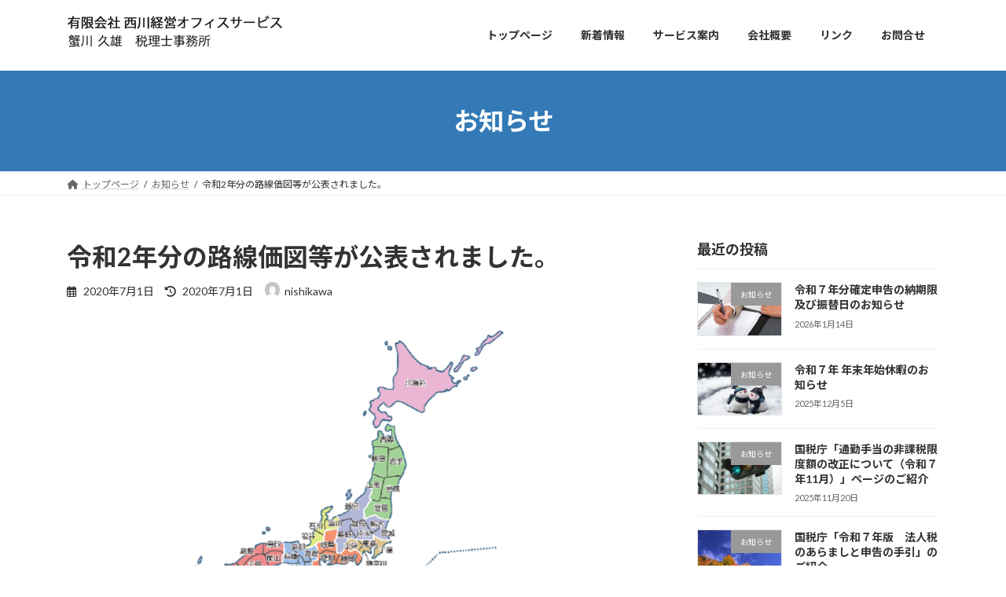

--- FILE ---
content_type: text/html; charset=UTF-8
request_url: https://www.nishikawakeiei.com/4618.html
body_size: 17108
content:
<!DOCTYPE html>
<html lang="ja">
<head>
<meta charset="utf-8">
<meta http-equiv="X-UA-Compatible" content="IE=edge">
<meta name="viewport" content="width=device-width, initial-scale=1">

<title>令和2年分の路線価図等が公表されました。 | 有限会社 西川経営オフィスサービス</title>
<meta name='robots' content='max-image-preview:large' />
<link rel="alternate" type="application/rss+xml" title="有限会社 西川経営オフィスサービス &raquo; フィード" href="https://www.nishikawakeiei.com/feed" />
<link rel="alternate" type="application/rss+xml" title="有限会社 西川経営オフィスサービス &raquo; コメントフィード" href="https://www.nishikawakeiei.com/comments/feed" />
<link rel="alternate" title="oEmbed (JSON)" type="application/json+oembed" href="https://www.nishikawakeiei.com/wp-json/oembed/1.0/embed?url=https%3A%2F%2Fwww.nishikawakeiei.com%2F4618.html" />
<link rel="alternate" title="oEmbed (XML)" type="text/xml+oembed" href="https://www.nishikawakeiei.com/wp-json/oembed/1.0/embed?url=https%3A%2F%2Fwww.nishikawakeiei.com%2F4618.html&#038;format=xml" />
<meta name="description" content="令和2年分の路線価図等が公表されました。http://www.rosenka.nta.go.jp/" /><style id='wp-img-auto-sizes-contain-inline-css' type='text/css'>
img:is([sizes=auto i],[sizes^="auto," i]){contain-intrinsic-size:3000px 1500px}
/*# sourceURL=wp-img-auto-sizes-contain-inline-css */
</style>
<link rel='stylesheet' id='vkExUnit_common_style-css' href='https://www.nishikawakeiei.com/wp-content/plugins/vk-all-in-one-expansion-unit/assets/css/vkExUnit_style.css?ver=9.108.2.2' type='text/css' media='all' />
<style id='vkExUnit_common_style-inline-css' type='text/css'>
:root {--ver_page_top_button_url:url(https://www.nishikawakeiei.com/wp-content/plugins/vk-all-in-one-expansion-unit/assets/images/to-top-btn-icon.svg);}@font-face {font-weight: normal;font-style: normal;font-family: "vk_sns";src: url("https://www.nishikawakeiei.com/wp-content/plugins/vk-all-in-one-expansion-unit/inc/sns/icons/fonts/vk_sns.eot?-bq20cj");src: url("https://www.nishikawakeiei.com/wp-content/plugins/vk-all-in-one-expansion-unit/inc/sns/icons/fonts/vk_sns.eot?#iefix-bq20cj") format("embedded-opentype"),url("https://www.nishikawakeiei.com/wp-content/plugins/vk-all-in-one-expansion-unit/inc/sns/icons/fonts/vk_sns.woff?-bq20cj") format("woff"),url("https://www.nishikawakeiei.com/wp-content/plugins/vk-all-in-one-expansion-unit/inc/sns/icons/fonts/vk_sns.ttf?-bq20cj") format("truetype"),url("https://www.nishikawakeiei.com/wp-content/plugins/vk-all-in-one-expansion-unit/inc/sns/icons/fonts/vk_sns.svg?-bq20cj#vk_sns") format("svg");}
.veu_promotion-alert__content--text {border: 1px solid rgba(0,0,0,0.125);padding: 0.5em 1em;border-radius: var(--vk-size-radius);margin-bottom: var(--vk-margin-block-bottom);font-size: 0.875rem;}/* Alert Content部分に段落タグを入れた場合に最後の段落の余白を0にする */.veu_promotion-alert__content--text p:last-of-type{margin-bottom:0;margin-top: 0;}
/*# sourceURL=vkExUnit_common_style-inline-css */
</style>
<style id='wp-emoji-styles-inline-css' type='text/css'>

	img.wp-smiley, img.emoji {
		display: inline !important;
		border: none !important;
		box-shadow: none !important;
		height: 1em !important;
		width: 1em !important;
		margin: 0 0.07em !important;
		vertical-align: -0.1em !important;
		background: none !important;
		padding: 0 !important;
	}
/*# sourceURL=wp-emoji-styles-inline-css */
</style>
<style id='wp-block-library-inline-css' type='text/css'>
:root{--wp-block-synced-color:#7a00df;--wp-block-synced-color--rgb:122,0,223;--wp-bound-block-color:var(--wp-block-synced-color);--wp-editor-canvas-background:#ddd;--wp-admin-theme-color:#007cba;--wp-admin-theme-color--rgb:0,124,186;--wp-admin-theme-color-darker-10:#006ba1;--wp-admin-theme-color-darker-10--rgb:0,107,160.5;--wp-admin-theme-color-darker-20:#005a87;--wp-admin-theme-color-darker-20--rgb:0,90,135;--wp-admin-border-width-focus:2px}@media (min-resolution:192dpi){:root{--wp-admin-border-width-focus:1.5px}}.wp-element-button{cursor:pointer}:root .has-very-light-gray-background-color{background-color:#eee}:root .has-very-dark-gray-background-color{background-color:#313131}:root .has-very-light-gray-color{color:#eee}:root .has-very-dark-gray-color{color:#313131}:root .has-vivid-green-cyan-to-vivid-cyan-blue-gradient-background{background:linear-gradient(135deg,#00d084,#0693e3)}:root .has-purple-crush-gradient-background{background:linear-gradient(135deg,#34e2e4,#4721fb 50%,#ab1dfe)}:root .has-hazy-dawn-gradient-background{background:linear-gradient(135deg,#faaca8,#dad0ec)}:root .has-subdued-olive-gradient-background{background:linear-gradient(135deg,#fafae1,#67a671)}:root .has-atomic-cream-gradient-background{background:linear-gradient(135deg,#fdd79a,#004a59)}:root .has-nightshade-gradient-background{background:linear-gradient(135deg,#330968,#31cdcf)}:root .has-midnight-gradient-background{background:linear-gradient(135deg,#020381,#2874fc)}:root{--wp--preset--font-size--normal:16px;--wp--preset--font-size--huge:42px}.has-regular-font-size{font-size:1em}.has-larger-font-size{font-size:2.625em}.has-normal-font-size{font-size:var(--wp--preset--font-size--normal)}.has-huge-font-size{font-size:var(--wp--preset--font-size--huge)}.has-text-align-center{text-align:center}.has-text-align-left{text-align:left}.has-text-align-right{text-align:right}.has-fit-text{white-space:nowrap!important}#end-resizable-editor-section{display:none}.aligncenter{clear:both}.items-justified-left{justify-content:flex-start}.items-justified-center{justify-content:center}.items-justified-right{justify-content:flex-end}.items-justified-space-between{justify-content:space-between}.screen-reader-text{border:0;clip-path:inset(50%);height:1px;margin:-1px;overflow:hidden;padding:0;position:absolute;width:1px;word-wrap:normal!important}.screen-reader-text:focus{background-color:#ddd;clip-path:none;color:#444;display:block;font-size:1em;height:auto;left:5px;line-height:normal;padding:15px 23px 14px;text-decoration:none;top:5px;width:auto;z-index:100000}html :where(.has-border-color){border-style:solid}html :where([style*=border-top-color]){border-top-style:solid}html :where([style*=border-right-color]){border-right-style:solid}html :where([style*=border-bottom-color]){border-bottom-style:solid}html :where([style*=border-left-color]){border-left-style:solid}html :where([style*=border-width]){border-style:solid}html :where([style*=border-top-width]){border-top-style:solid}html :where([style*=border-right-width]){border-right-style:solid}html :where([style*=border-bottom-width]){border-bottom-style:solid}html :where([style*=border-left-width]){border-left-style:solid}html :where(img[class*=wp-image-]){height:auto;max-width:100%}:where(figure){margin:0 0 1em}html :where(.is-position-sticky){--wp-admin--admin-bar--position-offset:var(--wp-admin--admin-bar--height,0px)}@media screen and (max-width:600px){html :where(.is-position-sticky){--wp-admin--admin-bar--position-offset:0px}}
.vk-cols--reverse{flex-direction:row-reverse}.vk-cols--hasbtn{margin-bottom:0}.vk-cols--hasbtn>.row>.vk_gridColumn_item,.vk-cols--hasbtn>.wp-block-column{position:relative;padding-bottom:3em}.vk-cols--hasbtn>.row>.vk_gridColumn_item>.wp-block-buttons,.vk-cols--hasbtn>.row>.vk_gridColumn_item>.vk_button,.vk-cols--hasbtn>.wp-block-column>.wp-block-buttons,.vk-cols--hasbtn>.wp-block-column>.vk_button{position:absolute;bottom:0;width:100%}.vk-cols--fit.wp-block-columns{gap:0}.vk-cols--fit.wp-block-columns,.vk-cols--fit.wp-block-columns:not(.is-not-stacked-on-mobile){margin-top:0;margin-bottom:0;justify-content:space-between}.vk-cols--fit.wp-block-columns>.wp-block-column *:last-child,.vk-cols--fit.wp-block-columns:not(.is-not-stacked-on-mobile)>.wp-block-column *:last-child{margin-bottom:0}.vk-cols--fit.wp-block-columns>.wp-block-column>.wp-block-cover,.vk-cols--fit.wp-block-columns:not(.is-not-stacked-on-mobile)>.wp-block-column>.wp-block-cover{margin-top:0}.vk-cols--fit.wp-block-columns.has-background,.vk-cols--fit.wp-block-columns:not(.is-not-stacked-on-mobile).has-background{padding:0}@media(max-width: 599px){.vk-cols--fit.wp-block-columns:not(.has-background)>.wp-block-column:not(.has-background),.vk-cols--fit.wp-block-columns:not(.is-not-stacked-on-mobile):not(.has-background)>.wp-block-column:not(.has-background){padding-left:0 !important;padding-right:0 !important}}@media(min-width: 782px){.vk-cols--fit.wp-block-columns .block-editor-block-list__block.wp-block-column:not(:first-child),.vk-cols--fit.wp-block-columns>.wp-block-column:not(:first-child),.vk-cols--fit.wp-block-columns:not(.is-not-stacked-on-mobile) .block-editor-block-list__block.wp-block-column:not(:first-child),.vk-cols--fit.wp-block-columns:not(.is-not-stacked-on-mobile)>.wp-block-column:not(:first-child){margin-left:0}}@media(min-width: 600px)and (max-width: 781px){.vk-cols--fit.wp-block-columns .wp-block-column:nth-child(2n),.vk-cols--fit.wp-block-columns:not(.is-not-stacked-on-mobile) .wp-block-column:nth-child(2n){margin-left:0}.vk-cols--fit.wp-block-columns .wp-block-column:not(:only-child),.vk-cols--fit.wp-block-columns:not(.is-not-stacked-on-mobile) .wp-block-column:not(:only-child){flex-basis:50% !important}}.vk-cols--fit--gap1.wp-block-columns{gap:1px}@media(min-width: 600px)and (max-width: 781px){.vk-cols--fit--gap1.wp-block-columns .wp-block-column:not(:only-child){flex-basis:calc(50% - 1px) !important}}.vk-cols--fit.vk-cols--grid>.block-editor-block-list__block,.vk-cols--fit.vk-cols--grid>.wp-block-column,.vk-cols--fit.vk-cols--grid:not(.is-not-stacked-on-mobile)>.block-editor-block-list__block,.vk-cols--fit.vk-cols--grid:not(.is-not-stacked-on-mobile)>.wp-block-column{flex-basis:50%;box-sizing:border-box}@media(max-width: 599px){.vk-cols--fit.vk-cols--grid.vk-cols--grid--alignfull>.wp-block-column:nth-child(2)>.wp-block-cover,.vk-cols--fit.vk-cols--grid.vk-cols--grid--alignfull>.wp-block-column:nth-child(2)>.vk_outer,.vk-cols--fit.vk-cols--grid:not(.is-not-stacked-on-mobile).vk-cols--grid--alignfull>.wp-block-column:nth-child(2)>.wp-block-cover,.vk-cols--fit.vk-cols--grid:not(.is-not-stacked-on-mobile).vk-cols--grid--alignfull>.wp-block-column:nth-child(2)>.vk_outer{width:100vw;margin-right:calc((100% - 100vw)/2);margin-left:calc((100% - 100vw)/2)}}@media(min-width: 600px){.vk-cols--fit.vk-cols--grid.vk-cols--grid--alignfull>.wp-block-column:nth-child(2)>.wp-block-cover,.vk-cols--fit.vk-cols--grid.vk-cols--grid--alignfull>.wp-block-column:nth-child(2)>.vk_outer,.vk-cols--fit.vk-cols--grid:not(.is-not-stacked-on-mobile).vk-cols--grid--alignfull>.wp-block-column:nth-child(2)>.wp-block-cover,.vk-cols--fit.vk-cols--grid:not(.is-not-stacked-on-mobile).vk-cols--grid--alignfull>.wp-block-column:nth-child(2)>.vk_outer{margin-right:calc(100% - 50vw);width:50vw}}@media(min-width: 600px){.vk-cols--fit.vk-cols--grid.vk-cols--grid--alignfull.vk-cols--reverse>.wp-block-column,.vk-cols--fit.vk-cols--grid:not(.is-not-stacked-on-mobile).vk-cols--grid--alignfull.vk-cols--reverse>.wp-block-column{margin-left:0;margin-right:0}.vk-cols--fit.vk-cols--grid.vk-cols--grid--alignfull.vk-cols--reverse>.wp-block-column:nth-child(2)>.wp-block-cover,.vk-cols--fit.vk-cols--grid.vk-cols--grid--alignfull.vk-cols--reverse>.wp-block-column:nth-child(2)>.vk_outer,.vk-cols--fit.vk-cols--grid:not(.is-not-stacked-on-mobile).vk-cols--grid--alignfull.vk-cols--reverse>.wp-block-column:nth-child(2)>.wp-block-cover,.vk-cols--fit.vk-cols--grid:not(.is-not-stacked-on-mobile).vk-cols--grid--alignfull.vk-cols--reverse>.wp-block-column:nth-child(2)>.vk_outer{margin-left:calc(100% - 50vw)}}.vk-cols--menu h2,.vk-cols--menu h3,.vk-cols--menu h4,.vk-cols--menu h5{margin-bottom:.2em;text-shadow:#000 0 0 10px}.vk-cols--menu h2:first-child,.vk-cols--menu h3:first-child,.vk-cols--menu h4:first-child,.vk-cols--menu h5:first-child{margin-top:0}.vk-cols--menu p{margin-bottom:1rem;text-shadow:#000 0 0 10px}.vk-cols--menu .wp-block-cover__inner-container:last-child{margin-bottom:0}.vk-cols--fitbnrs .wp-block-column .wp-block-cover:hover img{filter:unset}.vk-cols--fitbnrs .wp-block-column .wp-block-cover:hover{background-color:unset}.vk-cols--fitbnrs .wp-block-column .wp-block-cover:hover .wp-block-cover__image-background{filter:unset !important}.vk-cols--fitbnrs .wp-block-cover .wp-block-cover__inner-container{position:absolute;height:100%;width:100%}.vk-cols--fitbnrs .vk_button{height:100%;margin:0}.vk-cols--fitbnrs .vk_button .vk_button_btn,.vk-cols--fitbnrs .vk_button .btn{height:100%;width:100%;border:none;box-shadow:none;background-color:unset !important;transition:unset}.vk-cols--fitbnrs .vk_button .vk_button_btn:hover,.vk-cols--fitbnrs .vk_button .btn:hover{transition:unset}.vk-cols--fitbnrs .vk_button .vk_button_btn:after,.vk-cols--fitbnrs .vk_button .btn:after{border:none}.vk-cols--fitbnrs .vk_button .vk_button_link_txt{width:100%;position:absolute;top:50%;left:50%;transform:translateY(-50%) translateX(-50%);font-size:2rem;text-shadow:#000 0 0 10px}.vk-cols--fitbnrs .vk_button .vk_button_link_subCaption{width:100%;position:absolute;top:calc(50% + 2.2em);left:50%;transform:translateY(-50%) translateX(-50%);text-shadow:#000 0 0 10px}@media(min-width: 992px){.vk-cols--media.wp-block-columns{gap:3rem}}.vk-fit-map figure{margin-bottom:0}.vk-fit-map iframe{position:relative;margin-bottom:0;display:block;max-height:400px;width:100vw}.vk-fit-map:is(.alignfull,.alignwide) div{max-width:100%}.vk-table--th--width25 :where(tr>*:first-child){width:25%}.vk-table--th--width30 :where(tr>*:first-child){width:30%}.vk-table--th--width35 :where(tr>*:first-child){width:35%}.vk-table--th--width40 :where(tr>*:first-child){width:40%}.vk-table--th--bg-bright :where(tr>*:first-child){background-color:var(--wp--preset--color--bg-secondary, rgba(0, 0, 0, 0.05))}@media(max-width: 599px){.vk-table--mobile-block :is(th,td){width:100%;display:block}.vk-table--mobile-block.wp-block-table table :is(th,td){border-top:none}}.vk-table--width--th25 :where(tr>*:first-child){width:25%}.vk-table--width--th30 :where(tr>*:first-child){width:30%}.vk-table--width--th35 :where(tr>*:first-child){width:35%}.vk-table--width--th40 :where(tr>*:first-child){width:40%}.no-margin{margin:0}@media(max-width: 599px){.wp-block-image.vk-aligncenter--mobile>.alignright{float:none;margin-left:auto;margin-right:auto}.vk-no-padding-horizontal--mobile{padding-left:0 !important;padding-right:0 !important}}
/* VK Color Palettes */:root{ --wp--preset--color--vk-color-primary:#337ab7}/* --vk-color-primary is deprecated. */:root{ --vk-color-primary: var(--wp--preset--color--vk-color-primary);}:root{ --wp--preset--color--vk-color-primary-dark:#296292}/* --vk-color-primary-dark is deprecated. */:root{ --vk-color-primary-dark: var(--wp--preset--color--vk-color-primary-dark);}:root{ --wp--preset--color--vk-color-primary-vivid:#3886c9}/* --vk-color-primary-vivid is deprecated. */:root{ --vk-color-primary-vivid: var(--wp--preset--color--vk-color-primary-vivid);}

/*# sourceURL=wp-block-library-inline-css */
</style><style id='global-styles-inline-css' type='text/css'>
:root{--wp--preset--aspect-ratio--square: 1;--wp--preset--aspect-ratio--4-3: 4/3;--wp--preset--aspect-ratio--3-4: 3/4;--wp--preset--aspect-ratio--3-2: 3/2;--wp--preset--aspect-ratio--2-3: 2/3;--wp--preset--aspect-ratio--16-9: 16/9;--wp--preset--aspect-ratio--9-16: 9/16;--wp--preset--color--black: #000000;--wp--preset--color--cyan-bluish-gray: #abb8c3;--wp--preset--color--white: #ffffff;--wp--preset--color--pale-pink: #f78da7;--wp--preset--color--vivid-red: #cf2e2e;--wp--preset--color--luminous-vivid-orange: #ff6900;--wp--preset--color--luminous-vivid-amber: #fcb900;--wp--preset--color--light-green-cyan: #7bdcb5;--wp--preset--color--vivid-green-cyan: #00d084;--wp--preset--color--pale-cyan-blue: #8ed1fc;--wp--preset--color--vivid-cyan-blue: #0693e3;--wp--preset--color--vivid-purple: #9b51e0;--wp--preset--color--vk-color-primary: #337ab7;--wp--preset--color--vk-color-primary-dark: #296292;--wp--preset--color--vk-color-primary-vivid: #3886c9;--wp--preset--gradient--vivid-cyan-blue-to-vivid-purple: linear-gradient(135deg,rgba(6,147,227,1) 0%,rgb(155,81,224) 100%);--wp--preset--gradient--light-green-cyan-to-vivid-green-cyan: linear-gradient(135deg,rgb(122,220,180) 0%,rgb(0,208,130) 100%);--wp--preset--gradient--luminous-vivid-amber-to-luminous-vivid-orange: linear-gradient(135deg,rgba(252,185,0,1) 0%,rgba(255,105,0,1) 100%);--wp--preset--gradient--luminous-vivid-orange-to-vivid-red: linear-gradient(135deg,rgba(255,105,0,1) 0%,rgb(207,46,46) 100%);--wp--preset--gradient--very-light-gray-to-cyan-bluish-gray: linear-gradient(135deg,rgb(238,238,238) 0%,rgb(169,184,195) 100%);--wp--preset--gradient--cool-to-warm-spectrum: linear-gradient(135deg,rgb(74,234,220) 0%,rgb(151,120,209) 20%,rgb(207,42,186) 40%,rgb(238,44,130) 60%,rgb(251,105,98) 80%,rgb(254,248,76) 100%);--wp--preset--gradient--blush-light-purple: linear-gradient(135deg,rgb(255,206,236) 0%,rgb(152,150,240) 100%);--wp--preset--gradient--blush-bordeaux: linear-gradient(135deg,rgb(254,205,165) 0%,rgb(254,45,45) 50%,rgb(107,0,62) 100%);--wp--preset--gradient--luminous-dusk: linear-gradient(135deg,rgb(255,203,112) 0%,rgb(199,81,192) 50%,rgb(65,88,208) 100%);--wp--preset--gradient--pale-ocean: linear-gradient(135deg,rgb(255,245,203) 0%,rgb(182,227,212) 50%,rgb(51,167,181) 100%);--wp--preset--gradient--electric-grass: linear-gradient(135deg,rgb(202,248,128) 0%,rgb(113,206,126) 100%);--wp--preset--gradient--midnight: linear-gradient(135deg,rgb(2,3,129) 0%,rgb(40,116,252) 100%);--wp--preset--gradient--vivid-green-cyan-to-vivid-cyan-blue: linear-gradient(135deg,rgba(0,208,132,1) 0%,rgba(6,147,227,1) 100%);--wp--preset--font-size--small: 14px;--wp--preset--font-size--medium: 20px;--wp--preset--font-size--large: 24px;--wp--preset--font-size--x-large: 42px;--wp--preset--font-size--regular: 16px;--wp--preset--font-size--huge: 36px;--wp--preset--spacing--20: 0.44rem;--wp--preset--spacing--30: 0.67rem;--wp--preset--spacing--40: 1rem;--wp--preset--spacing--50: 1.5rem;--wp--preset--spacing--60: 2.25rem;--wp--preset--spacing--70: 3.38rem;--wp--preset--spacing--80: 5.06rem;--wp--preset--shadow--natural: 6px 6px 9px rgba(0, 0, 0, 0.2);--wp--preset--shadow--deep: 12px 12px 50px rgba(0, 0, 0, 0.4);--wp--preset--shadow--sharp: 6px 6px 0px rgba(0, 0, 0, 0.2);--wp--preset--shadow--outlined: 6px 6px 0px -3px rgb(255, 255, 255), 6px 6px rgb(0, 0, 0);--wp--preset--shadow--crisp: 6px 6px 0px rgb(0, 0, 0);}:where(.is-layout-flex){gap: 0.5em;}:where(.is-layout-grid){gap: 0.5em;}body .is-layout-flex{display: flex;}.is-layout-flex{flex-wrap: wrap;align-items: center;}.is-layout-flex > :is(*, div){margin: 0;}body .is-layout-grid{display: grid;}.is-layout-grid > :is(*, div){margin: 0;}:where(.wp-block-columns.is-layout-flex){gap: 2em;}:where(.wp-block-columns.is-layout-grid){gap: 2em;}:where(.wp-block-post-template.is-layout-flex){gap: 1.25em;}:where(.wp-block-post-template.is-layout-grid){gap: 1.25em;}.has-black-color{color: var(--wp--preset--color--black) !important;}.has-cyan-bluish-gray-color{color: var(--wp--preset--color--cyan-bluish-gray) !important;}.has-white-color{color: var(--wp--preset--color--white) !important;}.has-pale-pink-color{color: var(--wp--preset--color--pale-pink) !important;}.has-vivid-red-color{color: var(--wp--preset--color--vivid-red) !important;}.has-luminous-vivid-orange-color{color: var(--wp--preset--color--luminous-vivid-orange) !important;}.has-luminous-vivid-amber-color{color: var(--wp--preset--color--luminous-vivid-amber) !important;}.has-light-green-cyan-color{color: var(--wp--preset--color--light-green-cyan) !important;}.has-vivid-green-cyan-color{color: var(--wp--preset--color--vivid-green-cyan) !important;}.has-pale-cyan-blue-color{color: var(--wp--preset--color--pale-cyan-blue) !important;}.has-vivid-cyan-blue-color{color: var(--wp--preset--color--vivid-cyan-blue) !important;}.has-vivid-purple-color{color: var(--wp--preset--color--vivid-purple) !important;}.has-vk-color-primary-color{color: var(--wp--preset--color--vk-color-primary) !important;}.has-vk-color-primary-dark-color{color: var(--wp--preset--color--vk-color-primary-dark) !important;}.has-vk-color-primary-vivid-color{color: var(--wp--preset--color--vk-color-primary-vivid) !important;}.has-black-background-color{background-color: var(--wp--preset--color--black) !important;}.has-cyan-bluish-gray-background-color{background-color: var(--wp--preset--color--cyan-bluish-gray) !important;}.has-white-background-color{background-color: var(--wp--preset--color--white) !important;}.has-pale-pink-background-color{background-color: var(--wp--preset--color--pale-pink) !important;}.has-vivid-red-background-color{background-color: var(--wp--preset--color--vivid-red) !important;}.has-luminous-vivid-orange-background-color{background-color: var(--wp--preset--color--luminous-vivid-orange) !important;}.has-luminous-vivid-amber-background-color{background-color: var(--wp--preset--color--luminous-vivid-amber) !important;}.has-light-green-cyan-background-color{background-color: var(--wp--preset--color--light-green-cyan) !important;}.has-vivid-green-cyan-background-color{background-color: var(--wp--preset--color--vivid-green-cyan) !important;}.has-pale-cyan-blue-background-color{background-color: var(--wp--preset--color--pale-cyan-blue) !important;}.has-vivid-cyan-blue-background-color{background-color: var(--wp--preset--color--vivid-cyan-blue) !important;}.has-vivid-purple-background-color{background-color: var(--wp--preset--color--vivid-purple) !important;}.has-vk-color-primary-background-color{background-color: var(--wp--preset--color--vk-color-primary) !important;}.has-vk-color-primary-dark-background-color{background-color: var(--wp--preset--color--vk-color-primary-dark) !important;}.has-vk-color-primary-vivid-background-color{background-color: var(--wp--preset--color--vk-color-primary-vivid) !important;}.has-black-border-color{border-color: var(--wp--preset--color--black) !important;}.has-cyan-bluish-gray-border-color{border-color: var(--wp--preset--color--cyan-bluish-gray) !important;}.has-white-border-color{border-color: var(--wp--preset--color--white) !important;}.has-pale-pink-border-color{border-color: var(--wp--preset--color--pale-pink) !important;}.has-vivid-red-border-color{border-color: var(--wp--preset--color--vivid-red) !important;}.has-luminous-vivid-orange-border-color{border-color: var(--wp--preset--color--luminous-vivid-orange) !important;}.has-luminous-vivid-amber-border-color{border-color: var(--wp--preset--color--luminous-vivid-amber) !important;}.has-light-green-cyan-border-color{border-color: var(--wp--preset--color--light-green-cyan) !important;}.has-vivid-green-cyan-border-color{border-color: var(--wp--preset--color--vivid-green-cyan) !important;}.has-pale-cyan-blue-border-color{border-color: var(--wp--preset--color--pale-cyan-blue) !important;}.has-vivid-cyan-blue-border-color{border-color: var(--wp--preset--color--vivid-cyan-blue) !important;}.has-vivid-purple-border-color{border-color: var(--wp--preset--color--vivid-purple) !important;}.has-vk-color-primary-border-color{border-color: var(--wp--preset--color--vk-color-primary) !important;}.has-vk-color-primary-dark-border-color{border-color: var(--wp--preset--color--vk-color-primary-dark) !important;}.has-vk-color-primary-vivid-border-color{border-color: var(--wp--preset--color--vk-color-primary-vivid) !important;}.has-vivid-cyan-blue-to-vivid-purple-gradient-background{background: var(--wp--preset--gradient--vivid-cyan-blue-to-vivid-purple) !important;}.has-light-green-cyan-to-vivid-green-cyan-gradient-background{background: var(--wp--preset--gradient--light-green-cyan-to-vivid-green-cyan) !important;}.has-luminous-vivid-amber-to-luminous-vivid-orange-gradient-background{background: var(--wp--preset--gradient--luminous-vivid-amber-to-luminous-vivid-orange) !important;}.has-luminous-vivid-orange-to-vivid-red-gradient-background{background: var(--wp--preset--gradient--luminous-vivid-orange-to-vivid-red) !important;}.has-very-light-gray-to-cyan-bluish-gray-gradient-background{background: var(--wp--preset--gradient--very-light-gray-to-cyan-bluish-gray) !important;}.has-cool-to-warm-spectrum-gradient-background{background: var(--wp--preset--gradient--cool-to-warm-spectrum) !important;}.has-blush-light-purple-gradient-background{background: var(--wp--preset--gradient--blush-light-purple) !important;}.has-blush-bordeaux-gradient-background{background: var(--wp--preset--gradient--blush-bordeaux) !important;}.has-luminous-dusk-gradient-background{background: var(--wp--preset--gradient--luminous-dusk) !important;}.has-pale-ocean-gradient-background{background: var(--wp--preset--gradient--pale-ocean) !important;}.has-electric-grass-gradient-background{background: var(--wp--preset--gradient--electric-grass) !important;}.has-midnight-gradient-background{background: var(--wp--preset--gradient--midnight) !important;}.has-small-font-size{font-size: var(--wp--preset--font-size--small) !important;}.has-medium-font-size{font-size: var(--wp--preset--font-size--medium) !important;}.has-large-font-size{font-size: var(--wp--preset--font-size--large) !important;}.has-x-large-font-size{font-size: var(--wp--preset--font-size--x-large) !important;}
/*# sourceURL=global-styles-inline-css */
</style>

<style id='classic-theme-styles-inline-css' type='text/css'>
/*! This file is auto-generated */
.wp-block-button__link{color:#fff;background-color:#32373c;border-radius:9999px;box-shadow:none;text-decoration:none;padding:calc(.667em + 2px) calc(1.333em + 2px);font-size:1.125em}.wp-block-file__button{background:#32373c;color:#fff;text-decoration:none}
/*# sourceURL=/wp-includes/css/classic-themes.min.css */
</style>
<link rel='stylesheet' id='contact-form-7-css' href='https://www.nishikawakeiei.com/wp-content/plugins/contact-form-7/includes/css/styles.css?ver=6.0.6' type='text/css' media='all' />
<link rel='stylesheet' id='vk-swiper-style-css' href='https://www.nishikawakeiei.com/wp-content/plugins/vk-blocks/vendor/vektor-inc/vk-swiper/src/assets/css/swiper-bundle.min.css?ver=11.0.2' type='text/css' media='all' />
<link rel='stylesheet' id='lightning-common-style-css' href='https://www.nishikawakeiei.com/wp-content/themes/lightning/_g3/assets/css/style.css?ver=15.29.6' type='text/css' media='all' />
<style id='lightning-common-style-inline-css' type='text/css'>
/* Lightning */:root {--vk-color-primary:#337ab7;--vk-color-primary-dark:#296292;--vk-color-primary-vivid:#3886c9;--g_nav_main_acc_icon_open_url:url(https://www.nishikawakeiei.com/wp-content/themes/lightning/_g3/inc/vk-mobile-nav/package/images/vk-menu-acc-icon-open-black.svg);--g_nav_main_acc_icon_close_url: url(https://www.nishikawakeiei.com/wp-content/themes/lightning/_g3/inc/vk-mobile-nav/package/images/vk-menu-close-black.svg);--g_nav_sub_acc_icon_open_url: url(https://www.nishikawakeiei.com/wp-content/themes/lightning/_g3/inc/vk-mobile-nav/package/images/vk-menu-acc-icon-open-white.svg);--g_nav_sub_acc_icon_close_url: url(https://www.nishikawakeiei.com/wp-content/themes/lightning/_g3/inc/vk-mobile-nav/package/images/vk-menu-close-white.svg);}
:root{--swiper-navigation-color: #fff;}
html{scroll-padding-top:var(--vk-size-admin-bar);}
/* vk-mobile-nav */:root {--vk-mobile-nav-menu-btn-bg-src: url("https://www.nishikawakeiei.com/wp-content/themes/lightning/_g3/inc/vk-mobile-nav/package/images/vk-menu-btn-black.svg");--vk-mobile-nav-menu-btn-close-bg-src: url("https://www.nishikawakeiei.com/wp-content/themes/lightning/_g3/inc/vk-mobile-nav/package/images/vk-menu-close-black.svg");--vk-menu-acc-icon-open-black-bg-src: url("https://www.nishikawakeiei.com/wp-content/themes/lightning/_g3/inc/vk-mobile-nav/package/images/vk-menu-acc-icon-open-black.svg");--vk-menu-acc-icon-open-white-bg-src: url("https://www.nishikawakeiei.com/wp-content/themes/lightning/_g3/inc/vk-mobile-nav/package/images/vk-menu-acc-icon-open-white.svg");--vk-menu-acc-icon-close-black-bg-src: url("https://www.nishikawakeiei.com/wp-content/themes/lightning/_g3/inc/vk-mobile-nav/package/images/vk-menu-close-black.svg");--vk-menu-acc-icon-close-white-bg-src: url("https://www.nishikawakeiei.com/wp-content/themes/lightning/_g3/inc/vk-mobile-nav/package/images/vk-menu-close-white.svg");}
/*# sourceURL=lightning-common-style-inline-css */
</style>
<link rel='stylesheet' id='lightning-design-style-css' href='https://www.nishikawakeiei.com/wp-content/themes/lightning/_g3/design-skin/origin3/css/style.css?ver=15.29.6' type='text/css' media='all' />
<style id='lightning-design-style-inline-css' type='text/css'>
.tagcloud a:before { font-family: "Font Awesome 5 Free";content: "\f02b";font-weight: bold; }
/*# sourceURL=lightning-design-style-inline-css */
</style>
<link rel='stylesheet' id='vk-blog-card-css' href='https://www.nishikawakeiei.com/wp-content/themes/lightning/_g3/inc/vk-wp-oembed-blog-card/package/css/blog-card.css?ver=6.9' type='text/css' media='all' />
<link rel='stylesheet' id='veu-cta-css' href='https://www.nishikawakeiei.com/wp-content/plugins/vk-all-in-one-expansion-unit/inc/call-to-action/package/assets/css/style.css?ver=9.108.2.2' type='text/css' media='all' />
<link rel='stylesheet' id='vk-blocks-build-css-css' href='https://www.nishikawakeiei.com/wp-content/plugins/vk-blocks/build/block-build.css?ver=1.102.0.1' type='text/css' media='all' />
<style id='vk-blocks-build-css-inline-css' type='text/css'>
:root {--vk_flow-arrow: url(https://www.nishikawakeiei.com/wp-content/plugins/vk-blocks/inc/vk-blocks/images/arrow_bottom.svg);--vk_image-mask-circle: url(https://www.nishikawakeiei.com/wp-content/plugins/vk-blocks/inc/vk-blocks/images/circle.svg);--vk_image-mask-wave01: url(https://www.nishikawakeiei.com/wp-content/plugins/vk-blocks/inc/vk-blocks/images/wave01.svg);--vk_image-mask-wave02: url(https://www.nishikawakeiei.com/wp-content/plugins/vk-blocks/inc/vk-blocks/images/wave02.svg);--vk_image-mask-wave03: url(https://www.nishikawakeiei.com/wp-content/plugins/vk-blocks/inc/vk-blocks/images/wave03.svg);--vk_image-mask-wave04: url(https://www.nishikawakeiei.com/wp-content/plugins/vk-blocks/inc/vk-blocks/images/wave04.svg);}

	:root {

		--vk-balloon-border-width:1px;

		--vk-balloon-speech-offset:-12px;
	}
	
/*# sourceURL=vk-blocks-build-css-inline-css */
</style>
<link rel='stylesheet' id='lightning-theme-style-css' href='https://www.nishikawakeiei.com/wp-content/themes/lightning-child/style.css?ver=15.14.2.1699293351' type='text/css' media='all' />
<link rel='stylesheet' id='vk-font-awesome-css' href='https://www.nishikawakeiei.com/wp-content/themes/lightning/vendor/vektor-inc/font-awesome-versions/src/versions/6/css/all.min.css?ver=6.4.2' type='text/css' media='all' />
<link rel="https://api.w.org/" href="https://www.nishikawakeiei.com/wp-json/" /><link rel="alternate" title="JSON" type="application/json" href="https://www.nishikawakeiei.com/wp-json/wp/v2/posts/4618" /><link rel="EditURI" type="application/rsd+xml" title="RSD" href="https://www.nishikawakeiei.com/xmlrpc.php?rsd" />
<meta name="generator" content="WordPress 6.9" />
<link rel="canonical" href="https://www.nishikawakeiei.com/4618.html" />
<link rel='shortlink' href='https://www.nishikawakeiei.com/?p=4618' />
<!-- [ VK All in One Expansion Unit OGP ] -->
<meta property="og:site_name" content="有限会社 西川経営オフィスサービス" />
<meta property="og:url" content="https://www.nishikawakeiei.com/4618.html" />
<meta property="og:title" content="令和2年分の路線価図等が公表されました。 | 有限会社 西川経営オフィスサービス" />
<meta property="og:description" content="令和2年分の路線価図等が公表されました。http://www.rosenka.nta.go.jp/" />
<meta property="og:type" content="article" />
<meta property="og:image" content="https://www.nishikawakeiei.com/wp-content/uploads/rosenkatizu-1.png" />
<meta property="og:image:width" content="800" />
<meta property="og:image:height" content="501" />
<!-- [ / VK All in One Expansion Unit OGP ] -->
<!-- [ VK All in One Expansion Unit twitter card ] -->
<meta name="twitter:card" content="summary_large_image">
<meta name="twitter:description" content="令和2年分の路線価図等が公表されました。http://www.rosenka.nta.go.jp/">
<meta name="twitter:title" content="令和2年分の路線価図等が公表されました。 | 有限会社 西川経営オフィスサービス">
<meta name="twitter:url" content="https://www.nishikawakeiei.com/4618.html">
	<meta name="twitter:image" content="https://www.nishikawakeiei.com/wp-content/uploads/rosenkatizu-1.png">
	<meta name="twitter:domain" content="www.nishikawakeiei.com">
	<!-- [ / VK All in One Expansion Unit twitter card ] -->
	<!-- [ VK All in One Expansion Unit Article Structure Data ] --><script type="application/ld+json">{"@context":"https://schema.org/","@type":"Article","headline":"令和2年分の路線価図等が公表されました。","image":"https://www.nishikawakeiei.com/wp-content/uploads/rosenkatizu-1.png","datePublished":"2020-07-01T14:42:26+09:00","dateModified":"2020-07-01T14:42:26+09:00","author":{"@type":"organization","name":"nishikawa","url":"https://www.nishikawakeiei.com/","sameAs":""}}</script><!-- [ / VK All in One Expansion Unit Article Structure Data ] --><!-- Google tag (gtag.js) -->
<script async src="https://www.googletagmanager.com/gtag/js?id=G-CG1Q2R68NE"></script>
<script>
  window.dataLayer = window.dataLayer || [];
  function gtag(){dataLayer.push(arguments);}
  gtag('js', new Date());

  gtag('config', 'G-CG1Q2R68NE');
</script>
<link rel='stylesheet' id='add_google_fonts_Lato-css' href='//fonts.googleapis.com/css2?family=Lato%3Awght%40400%3B700&#038;display=swap&#038;subset=japanese&#038;ver=15.29.6' type='text/css' media='all' />
<link rel='stylesheet' id='add_google_fonts_noto_sans-css' href='//fonts.googleapis.com/css2?family=Noto+Sans+JP%3Awght%40400%3B700&#038;display=swap&#038;subset=japanese&#038;ver=15.29.6' type='text/css' media='all' />
</head>
<body data-rsssl=1 class="wp-singular post-template-default single single-post postid-4618 single-format-standard wp-embed-responsive wp-theme-lightning wp-child-theme-lightning-child vk-blocks sidebar-fix sidebar-fix-priority-top device-pc fa_v6_css post-name-%e4%bb%a4%e5%92%8c2%e5%b9%b4%e5%88%86%e3%81%ae%e8%b7%af%e7%b7%9a%e4%be%a1%e5%9b%b3%e7%ad%89%e3%81%8c%e5%85%ac%e8%a1%a8%e3%81%95%e3%82%8c%e3%81%be%e3%81%97%e3%81%9f%e3%80%82 post-type-post">
<a class="skip-link screen-reader-text" href="#main">コンテンツへスキップ</a>
<a class="skip-link screen-reader-text" href="#vk-mobile-nav">ナビゲーションに移動</a>

<header id="site-header" class="site-header site-header--layout--nav-float">
		<div id="site-header-container" class="site-header-container container">

				<div class="site-header-logo">
		<a href="https://www.nishikawakeiei.com/">
			<span><img src="https://www.nishikawakeiei.com/wp-content/uploads/nisikawa-logo.png" alt="有限会社 西川経営オフィスサービス" /></span>
		</a>
		</div>

		
		<nav id="global-nav" class="global-nav global-nav--layout--float-right"><ul id="menu-%e8%a5%bf%e5%b7%9d%e7%b5%8c%e5%96%b6%e3%83%a1%e3%83%8b%e3%83%a5%e3%83%bc" class="menu vk-menu-acc global-nav-list nav"><li id="menu-item-6201" class="menu-item menu-item-type-post_type menu-item-object-page menu-item-home"><a href="https://www.nishikawakeiei.com/"><strong class="global-nav-name">トップページ</strong></a></li>
<li id="menu-item-6225" class="menu-item menu-item-type-custom menu-item-object-custom menu-item-has-children menu-item-anchor"><a href="#"><strong class="global-nav-name">新着情報</strong></a>
<ul class="sub-menu">
	<li id="menu-item-6213" class="menu-item menu-item-type-custom menu-item-object-custom"><a href="https://www.nishikawakeiei.com/category/taxnews">税務ニュース</a></li>
	<li id="menu-item-6214" class="menu-item menu-item-type-custom menu-item-object-custom"><a href="https://www.nishikawakeiei.com/category/zimusyo">事務所便り</a></li>
	<li id="menu-item-6215" class="menu-item menu-item-type-custom menu-item-object-custom"><a href="https://www.nishikawakeiei.com/category/column">ニュース・コラム</a></li>
</ul>
</li>
<li id="menu-item-6206" class="menu-item menu-item-type-post_type menu-item-object-page"><a href="https://www.nishikawakeiei.com/service"><strong class="global-nav-name">サービス案内</strong></a></li>
<li id="menu-item-6207" class="menu-item menu-item-type-post_type menu-item-object-page"><a href="https://www.nishikawakeiei.com/company"><strong class="global-nav-name">会社概要</strong></a></li>
<li id="menu-item-6208" class="menu-item menu-item-type-custom menu-item-object-custom menu-item-has-children menu-item-anchor"><a href="#"><strong class="global-nav-name">リンク</strong></a>
<ul class="sub-menu">
	<li id="menu-item-6209" class="menu-item menu-item-type-custom menu-item-object-custom"><a target="_blank" href="http://www.nta.go.jp/">国税庁</a></li>
	<li id="menu-item-6210" class="menu-item menu-item-type-custom menu-item-object-custom"><a href="http://www.mof.go.jp/">財務省</a></li>
	<li id="menu-item-6211" class="menu-item menu-item-type-custom menu-item-object-custom"><a href="http://www.pref.ishikawa.lg.jp/index.html">石川県</a></li>
</ul>
</li>
<li id="menu-item-6212" class="menu-item menu-item-type-post_type menu-item-object-page"><a href="https://www.nishikawakeiei.com/contact"><strong class="global-nav-name">お問合せ</strong></a></li>
</ul></nav>	</div>
	</header>



	<div class="page-header"><div class="page-header-inner container">
<div class="page-header-title">お知らせ</div></div></div><!-- [ /.page-header ] -->

	<!-- [ #breadcrumb ] --><div id="breadcrumb" class="breadcrumb"><div class="container"><ol class="breadcrumb-list" itemscope itemtype="https://schema.org/BreadcrumbList"><li class="breadcrumb-list__item breadcrumb-list__item--home" itemprop="itemListElement" itemscope itemtype="http://schema.org/ListItem"><a href="https://www.nishikawakeiei.com" itemprop="item"><i class="fas fa-fw fa-home"></i><span itemprop="name">トップページ</span></a><meta itemprop="position" content="1" /></li><li class="breadcrumb-list__item" itemprop="itemListElement" itemscope itemtype="http://schema.org/ListItem"><a href="https://www.nishikawakeiei.com/category/oshirase" itemprop="item"><span itemprop="name">お知らせ</span></a><meta itemprop="position" content="2" /></li><li class="breadcrumb-list__item" itemprop="itemListElement" itemscope itemtype="http://schema.org/ListItem"><span itemprop="name">令和2年分の路線価図等が公表されました。</span><meta itemprop="position" content="3" /></li></ol></div></div><!-- [ /#breadcrumb ] -->


<div class="site-body">
		<div class="site-body-container container">

		<div class="main-section main-section--col--two" id="main" role="main">
			
			<article id="post-4618" class="entry entry-full post-4618 post type-post status-publish format-standard has-post-thumbnail hentry category-oshirase category-column tag-40 tag-4 tag-38 tag-39">

	
	
		<header class="entry-header">
			<h1 class="entry-title">
									令和2年分の路線価図等が公表されました。							</h1>
			<div class="entry-meta"><span class="entry-meta-item entry-meta-item-date">
			<i class="far fa-calendar-alt"></i>
			<span class="published">2020年7月1日</span>
			</span><span class="entry-meta-item entry-meta-item-updated">
			<i class="fas fa-history"></i>
			<span class="screen-reader-text">最終更新日時 : </span>
			<span class="updated">2020年7月1日</span>
			</span><span class="entry-meta-item entry-meta-item-author">
				<span class="vcard author"><span class="entry-meta-item-author-image"><img alt='' src='https://secure.gravatar.com/avatar/61f6461ffeb0c2ebbf321e6b2b06ad8b510b411c7b490d9995009f79271bc6db?s=30&#038;d=mm&#038;r=g' class='avatar avatar-30 photo' height='30' width='30' /></span><span class="fn">nishikawa</span></span></span></div>		</header>

	
	
	<div class="entry-body">
				<div class="veu_autoEyeCatchBox"><img fetchpriority="high" decoding="async" width="800" height="501" src="https://www.nishikawakeiei.com/wp-content/uploads/rosenkatizu-1.png" class="attachment-large size-large wp-post-image" alt="" srcset="https://www.nishikawakeiei.com/wp-content/uploads/rosenkatizu-1.png 800w, https://www.nishikawakeiei.com/wp-content/uploads/rosenkatizu-1-768x481.png 768w" sizes="(max-width: 800px) 100vw, 800px" /></div>
<p>令和2年分の路線価図等が公表されました。<br />
<a href="http://www.rosenka.nta.go.jp/">http://www.rosenka.nta.go.jp/</a></p>
<div class="veu_followSet"><div class="followSet_img" style="background-image: url('https://www.nishikawakeiei.com/wp-content/uploads/rosenkatizu-1.png')"></div>
	<div class="followSet_body">
	<p class="followSet_title">Follow me!</p>
<div class="follow_feedly"><a href="https://feedly.com/i/subscription/feed/https://www.nishikawakeiei.com/feed/" target="blank"><img decoding="async" id="feedlyFollow" src="https://s3.feedly.com/img/follows/feedly-follow-rectangle-volume-small_2x.png" alt="follow us in feedly" width="66" height="20"></a></div>
</div><!-- [ /.followSet_body ] --></div>
<div class="veu_socialSet veu_socialSet-auto veu_socialSet-position-after veu_contentAddSection"><script>window.twttr=(function(d,s,id){var js,fjs=d.getElementsByTagName(s)[0],t=window.twttr||{};if(d.getElementById(id))return t;js=d.createElement(s);js.id=id;js.src="https://platform.twitter.com/widgets.js";fjs.parentNode.insertBefore(js,fjs);t._e=[];t.ready=function(f){t._e.push(f);};return t;}(document,"script","twitter-wjs"));</script><ul><li class="sb_bluesky sb_icon"><a class="sb_icon_inner" href="https://bsky.app/intent/compose?text=%E4%BB%A4%E5%92%8C2%E5%B9%B4%E5%88%86%E3%81%AE%E8%B7%AF%E7%B7%9A%E4%BE%A1%E5%9B%B3%E7%AD%89%E3%81%8C%E5%85%AC%E8%A1%A8%E3%81%95%E3%82%8C%E3%81%BE%E3%81%97%E3%81%9F%E3%80%82%20%7C%20%E6%9C%89%E9%99%90%E4%BC%9A%E7%A4%BE%20%E8%A5%BF%E5%B7%9D%E7%B5%8C%E5%96%B6%E3%82%AA%E3%83%95%E3%82%A3%E3%82%B9%E3%82%B5%E3%83%BC%E3%83%93%E3%82%B9%0Ahttps%3A%2F%2Fwww.nishikawakeiei.com%2F4618.html" target="_blank" ><span class="vk_icon_w_r_sns_bluesky icon_sns"></span><span class="sns_txt">Bluesky</span></a></li></ul></div><!-- [ /.socialSet ] --><!-- [ .relatedPosts ] --><aside class="veu_relatedPosts veu_contentAddSection"><h1 class="mainSection-title relatedPosts_title">関連記事</h1><div class="row"><div class="col-sm-6 relatedPosts_item"><div class="media"><div class="media-left postList_thumbnail"><a href="https://www.nishikawakeiei.com/5897.html"><img width="128" height="80" src="https://www.nishikawakeiei.com/wp-content/uploads/rosenkatizu-1.png" class="attachment-thumbnail size-thumbnail wp-post-image" alt="" srcset="https://www.nishikawakeiei.com/wp-content/uploads/rosenkatizu-1.png 800w, https://www.nishikawakeiei.com/wp-content/uploads/rosenkatizu-1-768x481.png 768w" sizes="(max-width: 128px) 100vw, 128px" /></a></div><div class="media-body"><div class="media-heading"><a href="https://www.nishikawakeiei.com/5897.html">令和4年分の路線価図等が公表されました。</a></div><div class="media-date published"><i class="fa fa-calendar"></i>&nbsp;2022年7月1日</div></div></div></div>
<div class="col-sm-6 relatedPosts_item"><div class="media"><div class="media-left postList_thumbnail"><a href="https://www.nishikawakeiei.com/5226.html"><img width="128" height="80" src="https://www.nishikawakeiei.com/wp-content/uploads/rosenkatizu-1.png" class="attachment-thumbnail size-thumbnail wp-post-image" alt="" srcset="https://www.nishikawakeiei.com/wp-content/uploads/rosenkatizu-1.png 800w, https://www.nishikawakeiei.com/wp-content/uploads/rosenkatizu-1-768x481.png 768w" sizes="(max-width: 128px) 100vw, 128px" /></a></div><div class="media-body"><div class="media-heading"><a href="https://www.nishikawakeiei.com/5226.html">令和3年分の路線価図等が公表されました。</a></div><div class="media-date published"><i class="fa fa-calendar"></i>&nbsp;2021年7月1日</div></div></div></div>
<div class="col-sm-6 relatedPosts_item"><div class="media"><div class="media-left postList_thumbnail"><a href="https://www.nishikawakeiei.com/4316.html"><img width="128" height="80" src="https://www.nishikawakeiei.com/wp-content/uploads/rosenkatizu-1.png" class="attachment-thumbnail size-thumbnail wp-post-image" alt="" srcset="https://www.nishikawakeiei.com/wp-content/uploads/rosenkatizu-1.png 800w, https://www.nishikawakeiei.com/wp-content/uploads/rosenkatizu-1-768x481.png 768w" sizes="(max-width: 128px) 100vw, 128px" /></a></div><div class="media-body"><div class="media-heading"><a href="https://www.nishikawakeiei.com/4316.html">令和元年分の路線価図等が公表されました。</a></div><div class="media-date published"><i class="fa fa-calendar"></i>&nbsp;2019年7月4日</div></div></div></div>
<div class="col-sm-6 relatedPosts_item"><div class="media"><div class="media-left postList_thumbnail"><a href="https://www.nishikawakeiei.com/8364.html"><img width="128" height="85" src="https://www.nishikawakeiei.com/wp-content/uploads/biz_hensyutyou109-1.jpg" class="attachment-thumbnail size-thumbnail wp-post-image" alt="" srcset="https://www.nishikawakeiei.com/wp-content/uploads/biz_hensyutyou109-1.jpg 1536w, https://www.nishikawakeiei.com/wp-content/uploads/biz_hensyutyou109-1-768x512.jpg 768w" sizes="(max-width: 128px) 100vw, 128px" /></a></div><div class="media-body"><div class="media-heading"><a href="https://www.nishikawakeiei.com/8364.html">令和７年分確定申告の納期限及び振替日のお知らせ</a></div><div class="media-date published"><i class="fa fa-calendar"></i>&nbsp;2026年1月14日</div></div></div></div>
<div class="col-sm-6 relatedPosts_item"><div class="media"><div class="media-left postList_thumbnail"><a href="https://www.nishikawakeiei.com/8147.html"><img width="128" height="80" src="https://www.nishikawakeiei.com/wp-content/uploads/rosenkatizu-1.png" class="attachment-thumbnail size-thumbnail wp-post-image" alt="" srcset="https://www.nishikawakeiei.com/wp-content/uploads/rosenkatizu-1.png 800w, https://www.nishikawakeiei.com/wp-content/uploads/rosenkatizu-1-768x481.png 768w" sizes="(max-width: 128px) 100vw, 128px" /></a></div><div class="media-body"><div class="media-heading"><a href="https://www.nishikawakeiei.com/8147.html">令和7年分の路線価図等が公表されました。</a></div><div class="media-date published"><i class="fa fa-calendar"></i>&nbsp;2025年7月1日</div></div></div></div>
<div class="col-sm-6 relatedPosts_item"><div class="media"><div class="media-left postList_thumbnail"><a href="https://www.nishikawakeiei.com/7975.html"><img width="128" height="85" src="https://www.nishikawakeiei.com/wp-content/uploads/biz_hensyutyou103-1.jpg" class="attachment-thumbnail size-thumbnail wp-post-image" alt="" srcset="https://www.nishikawakeiei.com/wp-content/uploads/biz_hensyutyou103-1.jpg 2400w, https://www.nishikawakeiei.com/wp-content/uploads/biz_hensyutyou103-1-768x512.jpg 768w, https://www.nishikawakeiei.com/wp-content/uploads/biz_hensyutyou103-1-1536x1024.jpg 1536w, https://www.nishikawakeiei.com/wp-content/uploads/biz_hensyutyou103-1-2048x1365.jpg 2048w" sizes="(max-width: 128px) 100vw, 128px" /></a></div><div class="media-body"><div class="media-heading"><a href="https://www.nishikawakeiei.com/7975.html">「防衛特別法人税が創設されました」国税庁パンフレットのご紹介</a></div><div class="media-date published"><i class="fa fa-calendar"></i>&nbsp;2025年6月4日</div></div></div></div>
<div class="col-sm-6 relatedPosts_item"><div class="media"><div class="media-left postList_thumbnail"><a href="https://www.nishikawakeiei.com/7684.html"><img width="128" height="85" src="https://www.nishikawakeiei.com/wp-content/uploads/yukidaruma_hensytyou015-1.jpg" class="attachment-thumbnail size-thumbnail wp-post-image" alt="" srcset="https://www.nishikawakeiei.com/wp-content/uploads/yukidaruma_hensytyou015-1.jpg 888w, https://www.nishikawakeiei.com/wp-content/uploads/yukidaruma_hensytyou015-1-768x511.jpg 768w" sizes="(max-width: 128px) 100vw, 128px" /></a></div><div class="media-body"><div class="media-heading"><a href="https://www.nishikawakeiei.com/7684.html">令和６年分確定申告の納期限及び振替日のお知らせ</a></div><div class="media-date published"><i class="fa fa-calendar"></i>&nbsp;2025年1月15日</div></div></div></div>
<div class="col-sm-6 relatedPosts_item"><div class="media"><div class="media-left postList_thumbnail"><a href="https://www.nishikawakeiei.com/7676.html"><img width="128" height="85" src="https://www.nishikawakeiei.com/wp-content/uploads/kouyou_hensyutyou044-1.jpg" class="attachment-thumbnail size-thumbnail wp-post-image" alt="" srcset="https://www.nishikawakeiei.com/wp-content/uploads/kouyou_hensyutyou044-1.jpg 1181w, https://www.nishikawakeiei.com/wp-content/uploads/kouyou_hensyutyou044-1-768x512.jpg 768w" sizes="(max-width: 128px) 100vw, 128px" /></a></div><div class="media-body"><div class="media-heading"><a href="https://www.nishikawakeiei.com/7676.html">国税庁「印紙税額一覧表（令和6年11月現在）」のご紹介</a></div><div class="media-date published"><i class="fa fa-calendar"></i>&nbsp;2024年11月20日</div></div></div></div>
<div class="col-sm-6 relatedPosts_item"><div class="media"><div class="media-left postList_thumbnail"><a href="https://www.nishikawakeiei.com/7382.html"><img width="128" height="85" src="https://www.nishikawakeiei.com/wp-content/uploads/fukei_hensyutyou036-1.jpg" class="attachment-thumbnail size-thumbnail wp-post-image" alt="" srcset="https://www.nishikawakeiei.com/wp-content/uploads/fukei_hensyutyou036-1.jpg 1536w, https://www.nishikawakeiei.com/wp-content/uploads/fukei_hensyutyou036-1-768x512.jpg 768w" sizes="(max-width: 128px) 100vw, 128px" /></a></div><div class="media-body"><div class="media-heading"><a href="https://www.nishikawakeiei.com/7382.html">令和６年分の贈与から贈与税・相続税の計算方法が変わります！</a></div><div class="media-date published"><i class="fa fa-calendar"></i>&nbsp;2024年9月10日</div></div></div></div>
<div class="col-sm-6 relatedPosts_item"><div class="media"><div class="media-left postList_thumbnail"><a href="https://www.nishikawakeiei.com/6758.html"><img width="128" height="96" src="https://www.nishikawakeiei.com/wp-content/uploads/azisai_hensyutyou013-1.jpg" class="attachment-thumbnail size-thumbnail wp-post-image" alt="" /></a></div><div class="media-body"><div class="media-heading"><a href="https://www.nishikawakeiei.com/6758.html">国税庁より「令和６年能登半島地震に係る国税の申告・納付等の期限延長措置の一部地域における終了に伴う振替納税のお知らせ」が発表されました</a></div><div class="media-date published"><i class="fa fa-calendar"></i>&nbsp;2024年6月25日</div></div></div></div>
</div></aside><!-- [ /.relatedPosts ] -->			</div>

	
	
	
	
		
				<div class="entry-footer">

					<div class="entry-meta-data-list entry-meta-data-list--category"><dl><dt>カテゴリー</dt><dd><a href="https://www.nishikawakeiei.com/category/oshirase">お知らせ</a>、<a href="https://www.nishikawakeiei.com/category/column">ニュース・コラム</a></dd></dl></div>						<div class="entry-meta-data-list entry-meta-data-list--post_tag">
							<dl>
							<dt>タグ</dt>
							<dd class="tagcloud"><a href="https://www.nishikawakeiei.com/tag/%e5%9b%bd%e7%a8%8e%e5%ba%81%e3%83%bb%e7%a8%8e%e5%8b%99%e7%bd%b2" rel="tag">国税庁・税務署</a><a href="https://www.nishikawakeiei.com/tag/%e7%9b%b8%e7%b6%9a%e7%a8%8e" rel="tag">相続税</a><a href="https://www.nishikawakeiei.com/tag/%e8%b2%a1%e7%94%a3%e8%a9%95%e4%be%a1" rel="tag">財産評価</a><a href="https://www.nishikawakeiei.com/tag/%e8%b4%88%e4%b8%8e%e7%a8%8e" rel="tag">贈与税</a></dd>
							</dl>
						</div><!-- [ /.entry-tag ] -->
					
				</div><!-- [ /.entry-footer ] -->

		
	
</article><!-- [ /#post-4618 ] -->

	
		
		
		
		
	


<div class="vk_posts next-prev">

	<div id="post-4604" class="vk_post vk_post-postType-post card card-intext vk_post-col-xs-12 vk_post-col-sm-12 vk_post-col-md-6 next-prev-prev post-4604 post type-post status-publish format-standard has-post-thumbnail hentry category-oshirase category-zimusyo tag-36 tag-16"><a href="https://www.nishikawakeiei.com/4604.html" class="card-intext-inner"><div class="vk_post_imgOuter" style="background-image:url(https://www.nishikawakeiei.com/wp-content/uploads/himawari_hensyutyou008-1.jpg)"><div class="card-img-overlay"><span class="vk_post_imgOuter_singleTermLabel">前の記事</span></div><img src="https://www.nishikawakeiei.com/wp-content/uploads/himawari_hensyutyou008-1.jpg" class="vk_post_imgOuter_img card-img-top wp-post-image" sizes="auto, (max-width: 1536px) 100vw, 1536px" /></div><!-- [ /.vk_post_imgOuter ] --><div class="vk_post_body card-body"><h5 class="vk_post_title card-title">国税庁ＨＰに「所得金額調整控除に関するＦＡＱ（源泉所得税関係） 」が掲載されました（令和2年6月26日）</h5><div class="vk_post_date card-date published">2020年6月30日</div></div><!-- [ /.card-body ] --></a></div><!-- [ /.card ] -->
	<div id="post-4621" class="vk_post vk_post-postType-post card card-intext vk_post-col-xs-12 vk_post-col-sm-12 vk_post-col-md-6 next-prev-next post-4621 post type-post status-publish format-standard has-post-thumbnail hentry category-oshirase category-column tag-18"><a href="https://www.nishikawakeiei.com/4621.html" class="card-intext-inner"><div class="vk_post_imgOuter" style="background-image:url(https://www.nishikawakeiei.com/wp-content/uploads/natuhamabe_hensyutyou039-1.jpg)"><div class="card-img-overlay"><span class="vk_post_imgOuter_singleTermLabel">次の記事</span></div><img src="https://www.nishikawakeiei.com/wp-content/uploads/natuhamabe_hensyutyou039-1.jpg" class="vk_post_imgOuter_img card-img-top wp-post-image" sizes="auto, (max-width: 1536px) 100vw, 1536px" /></div><!-- [ /.vk_post_imgOuter ] --><div class="vk_post_body card-body"><h5 class="vk_post_title card-title">令和２年（2020年）夏季休暇（盆休み）のお知らせ</h5><div class="vk_post_date card-date published">2020年7月22日</div></div><!-- [ /.card-body ] --></a></div><!-- [ /.card ] -->
	</div>
	
					</div><!-- [ /.main-section ] -->

		<div class="sub-section sub-section--col--two">

<aside class="widget widget_media">
<h4 class="sub-section-title">最近の投稿</h4>
<div class="vk_posts">
	<div id="post-8364" class="vk_post vk_post-postType-post media vk_post-col-xs-12 vk_post-col-sm-12 vk_post-col-lg-12 vk_post-col-xl-12 post-8364 post type-post status-publish format-standard has-post-thumbnail hentry category-oshirase category-zimusyo tag-21 tag-12 tag-39"><div class="vk_post_imgOuter media-img" style="background-image:url(https://www.nishikawakeiei.com/wp-content/uploads/biz_hensyutyou109-1.jpg)"><a href="https://www.nishikawakeiei.com/8364.html"><div class="card-img-overlay"><span class="vk_post_imgOuter_singleTermLabel" style="color:#fff;background-color:#999999">お知らせ</span></div><img src="https://www.nishikawakeiei.com/wp-content/uploads/biz_hensyutyou109-1.jpg" class="vk_post_imgOuter_img wp-post-image" sizes="auto, (max-width: 1536px) 100vw, 1536px" /></a></div><!-- [ /.vk_post_imgOuter ] --><div class="vk_post_body media-body"><h5 class="vk_post_title media-title"><a href="https://www.nishikawakeiei.com/8364.html">令和７年分確定申告の納期限及び振替日のお知らせ</a></h5><div class="vk_post_date media-date published">2026年1月14日</div></div><!-- [ /.media-body ] --></div><!-- [ /.media ] --><div id="post-8361" class="vk_post vk_post-postType-post media vk_post-col-xs-12 vk_post-col-sm-12 vk_post-col-lg-12 vk_post-col-xl-12 post-8361 post type-post status-publish format-standard has-post-thumbnail hentry category-oshirase category-zimusyo tag-18"><div class="vk_post_imgOuter media-img" style="background-image:url(https://www.nishikawakeiei.com/wp-content/uploads/yukidaruma_hensytyou015-1.jpg)"><a href="https://www.nishikawakeiei.com/8361.html"><div class="card-img-overlay"><span class="vk_post_imgOuter_singleTermLabel" style="color:#fff;background-color:#999999">お知らせ</span></div><img src="https://www.nishikawakeiei.com/wp-content/uploads/yukidaruma_hensytyou015-1.jpg" class="vk_post_imgOuter_img wp-post-image" sizes="auto, (max-width: 888px) 100vw, 888px" /></a></div><!-- [ /.vk_post_imgOuter ] --><div class="vk_post_body media-body"><h5 class="vk_post_title media-title"><a href="https://www.nishikawakeiei.com/8361.html">令和７年 年末年始休暇のお知らせ</a></h5><div class="vk_post_date media-date published">2025年12月5日</div></div><!-- [ /.media-body ] --></div><!-- [ /.media ] --><div id="post-8327" class="vk_post vk_post-postType-post media vk_post-col-xs-12 vk_post-col-sm-12 vk_post-col-lg-12 vk_post-col-xl-12 post-8327 post type-post status-publish format-standard has-post-thumbnail hentry category-oshirase category-taxnews tag-44 tag-16 tag-94"><div class="vk_post_imgOuter media-img" style="background-image:url(https://www.nishikawakeiei.com/wp-content/uploads/biz_hensyutyou033-1.jpg)"><a href="https://www.nishikawakeiei.com/8327.html"><div class="card-img-overlay"><span class="vk_post_imgOuter_singleTermLabel" style="color:#fff;background-color:#999999">お知らせ</span></div><img src="https://www.nishikawakeiei.com/wp-content/uploads/biz_hensyutyou033-1.jpg" class="vk_post_imgOuter_img wp-post-image" sizes="auto, (max-width: 1536px) 100vw, 1536px" /></a></div><!-- [ /.vk_post_imgOuter ] --><div class="vk_post_body media-body"><h5 class="vk_post_title media-title"><a href="https://www.nishikawakeiei.com/8327.html">国税庁「通勤手当の非課税限度額の改正について（令和７年11月）」ページのご紹介</a></h5><div class="vk_post_date media-date published">2025年11月20日</div></div><!-- [ /.media-body ] --></div><!-- [ /.media ] --><div id="post-8324" class="vk_post vk_post-postType-post media vk_post-col-xs-12 vk_post-col-sm-12 vk_post-col-lg-12 vk_post-col-xl-12 post-8324 post type-post status-publish format-standard has-post-thumbnail hentry category-oshirase category-column tag-11"><div class="vk_post_imgOuter media-img" style="background-image:url(https://www.nishikawakeiei.com/wp-content/uploads/kouyou_hensyutyou044-1.jpg)"><a href="https://www.nishikawakeiei.com/8324.html"><div class="card-img-overlay"><span class="vk_post_imgOuter_singleTermLabel" style="color:#fff;background-color:#999999">お知らせ</span></div><img src="https://www.nishikawakeiei.com/wp-content/uploads/kouyou_hensyutyou044-1.jpg" class="vk_post_imgOuter_img wp-post-image" sizes="auto, (max-width: 1181px) 100vw, 1181px" /></a></div><!-- [ /.vk_post_imgOuter ] --><div class="vk_post_body media-body"><h5 class="vk_post_title media-title"><a href="https://www.nishikawakeiei.com/8324.html">国税庁「令和７年版　法人税のあらましと申告の手引」のご紹介</a></h5><div class="vk_post_date media-date published">2025年11月5日</div></div><!-- [ /.media-body ] --></div><!-- [ /.media ] --><div id="post-8320" class="vk_post vk_post-postType-post media vk_post-col-xs-12 vk_post-col-sm-12 vk_post-col-lg-12 vk_post-col-xl-12 post-8320 post type-post status-publish format-standard has-post-thumbnail hentry category-oshirase category-taxnews tag-21"><div class="vk_post_imgOuter media-img" style="background-image:url(https://www.nishikawakeiei.com/wp-content/uploads/kouyou_hensyutyou044-1.jpg)"><a href="https://www.nishikawakeiei.com/8320.html"><div class="card-img-overlay"><span class="vk_post_imgOuter_singleTermLabel" style="color:#fff;background-color:#999999">お知らせ</span></div><img src="https://www.nishikawakeiei.com/wp-content/uploads/kouyou_hensyutyou044-1.jpg" class="vk_post_imgOuter_img wp-post-image" sizes="auto, (max-width: 1181px) 100vw, 1181px" /></a></div><!-- [ /.vk_post_imgOuter ] --><div class="vk_post_body media-body"><h5 class="vk_post_title media-title"><a href="https://www.nishikawakeiei.com/8320.html">個人所得税の第2期分予定納税の減額申請期限は、令和7年11月17日（月）です。</a></h5><div class="vk_post_date media-date published">2025年10月31日</div></div><!-- [ /.media-body ] --></div><!-- [ /.media ] --><div id="post-8236" class="vk_post vk_post-postType-post media vk_post-col-xs-12 vk_post-col-sm-12 vk_post-col-lg-12 vk_post-col-xl-12 post-8236 post type-post status-publish format-standard has-post-thumbnail hentry category-oshirase category-zimusyo tag-44"><div class="vk_post_imgOuter media-img" style="background-image:url(https://www.nishikawakeiei.com/wp-content/uploads/kouyou_hensyutyou044-1.jpg)"><a href="https://www.nishikawakeiei.com/8236.html"><div class="card-img-overlay"><span class="vk_post_imgOuter_singleTermLabel" style="color:#fff;background-color:#999999">お知らせ</span></div><img src="https://www.nishikawakeiei.com/wp-content/uploads/kouyou_hensyutyou044-1.jpg" class="vk_post_imgOuter_img wp-post-image" sizes="auto, (max-width: 1181px) 100vw, 1181px" /></a></div><!-- [ /.vk_post_imgOuter ] --><div class="vk_post_body media-body"><h5 class="vk_post_title media-title"><a href="https://www.nishikawakeiei.com/8236.html">令和7年分年末調整各種控除（給与所得者用リーフレット）のご紹介</a></h5><div class="vk_post_date media-date published">2025年10月10日</div></div><!-- [ /.media-body ] --></div><!-- [ /.media ] --><div id="post-8179" class="vk_post vk_post-postType-post media vk_post-col-xs-12 vk_post-col-sm-12 vk_post-col-lg-12 vk_post-col-xl-12 post-8179 post type-post status-publish format-standard has-post-thumbnail hentry category-oshirase category-column tag-44 tag-33 tag-34"><div class="vk_post_imgOuter media-img" style="background-image:url(https://www.nishikawakeiei.com/wp-content/uploads/R7_haigusyakoujyo.png)"><a href="https://www.nishikawakeiei.com/8179.html"><div class="card-img-overlay"><span class="vk_post_imgOuter_singleTermLabel" style="color:#fff;background-color:#999999">お知らせ</span></div><img src="https://www.nishikawakeiei.com/wp-content/uploads/R7_haigusyakoujyo.png" class="vk_post_imgOuter_img wp-post-image" /></a></div><!-- [ /.vk_post_imgOuter ] --><div class="vk_post_body media-body"><h5 class="vk_post_title media-title"><a href="https://www.nishikawakeiei.com/8179.html">【年末調整】令和7年分の配偶者控除額及び配偶者特別控除額の一覧表</a></h5><div class="vk_post_date media-date published">2025年9月30日</div></div><!-- [ /.media-body ] --></div><!-- [ /.media ] --><div id="post-8177" class="vk_post vk_post-postType-post media vk_post-col-xs-12 vk_post-col-sm-12 vk_post-col-lg-12 vk_post-col-xl-12 post-8177 post type-post status-publish format-standard has-post-thumbnail hentry category-oshirase category-zimusyo tag-44"><div class="vk_post_imgOuter media-img" style="background-image:url(https://www.nishikawakeiei.com/wp-content/uploads/inaho_hensyutyou066-1.jpg)"><a href="https://www.nishikawakeiei.com/8177.html"><div class="card-img-overlay"><span class="vk_post_imgOuter_singleTermLabel" style="color:#fff;background-color:#999999">お知らせ</span></div><img src="https://www.nishikawakeiei.com/wp-content/uploads/inaho_hensyutyou066-1.jpg" class="vk_post_imgOuter_img wp-post-image" sizes="auto, (max-width: 1536px) 100vw, 1536px" /></a></div><!-- [ /.vk_post_imgOuter ] --><div class="vk_post_body media-body"><h5 class="vk_post_title media-title"><a href="https://www.nishikawakeiei.com/8177.html">国税庁「年末調整がよくわかるページ（令和７年分）」のご紹介</a></h5><div class="vk_post_date media-date published">2025年9月30日</div></div><!-- [ /.media-body ] --></div><!-- [ /.media ] --><div id="post-8163" class="vk_post vk_post-postType-post media vk_post-col-xs-12 vk_post-col-sm-12 vk_post-col-lg-12 vk_post-col-xl-12 post-8163 post type-post status-publish format-standard has-post-thumbnail hentry category-oshirase category-taxnews tag-85"><div class="vk_post_imgOuter media-img" style="background-image:url(https://www.nishikawakeiei.com/wp-content/uploads/sora_hensyutyou028-1.jpg)"><a href="https://www.nishikawakeiei.com/8163.html"><div class="card-img-overlay"><span class="vk_post_imgOuter_singleTermLabel" style="color:#fff;background-color:#999999">お知らせ</span></div><img src="https://www.nishikawakeiei.com/wp-content/uploads/sora_hensyutyou028-1.jpg" class="vk_post_imgOuter_img wp-post-image" sizes="auto, (max-width: 1536px) 100vw, 1536px" /></a></div><!-- [ /.vk_post_imgOuter ] --><div class="vk_post_body media-body"><h5 class="vk_post_title media-title"><a href="https://www.nishikawakeiei.com/8163.html">国税庁より「令和６年能登半島地震に係る国税の申告・納付等の期限延長措置の石川県輪島市、珠洲市、鳳珠郡穴水町及び鳳珠郡能登町における終了について」が発表されました(令和７年９月１２日付）</a></h5><div class="vk_post_date media-date published">2025年9月16日</div></div><!-- [ /.media-body ] --></div><!-- [ /.media ] --><div id="post-8152" class="vk_post vk_post-postType-post media vk_post-col-xs-12 vk_post-col-sm-12 vk_post-col-lg-12 vk_post-col-xl-12 post-8152 post type-post status-publish format-standard has-post-thumbnail hentry category-oshirase category-column tag-83"><div class="vk_post_imgOuter media-img" style="background-image:url(https://www.nishikawakeiei.com/wp-content/uploads/kurashinozei07.png)"><a href="https://www.nishikawakeiei.com/8152.html"><div class="card-img-overlay"><span class="vk_post_imgOuter_singleTermLabel" style="color:#fff;background-color:#999999">お知らせ</span></div><img src="https://www.nishikawakeiei.com/wp-content/uploads/kurashinozei07.png" class="vk_post_imgOuter_img wp-post-image" /></a></div><!-- [ /.vk_post_imgOuter ] --><div class="vk_post_body media-body"><h5 class="vk_post_title media-title"><a href="https://www.nishikawakeiei.com/8152.html">国税庁『パンフレット「暮らしの税情報」（令和7年度版）』ページのご紹介</a></h5><div class="vk_post_date media-date published">2025年7月17日</div></div><!-- [ /.media-body ] --></div><!-- [ /.media ] --></div>
</aside>

<aside class="widget widget_link_list">
<h4 class="sub-section-title">カテゴリー</h4>
<ul>
		<li class="cat-item cat-item-2"><a href="https://www.nishikawakeiei.com/category/oshirase">お知らせ</a>
</li>
	<li class="cat-item cat-item-6"><a href="https://www.nishikawakeiei.com/category/column">ニュース・コラム</a>
</li>
	<li class="cat-item cat-item-3"><a href="https://www.nishikawakeiei.com/category/zimusyo">事務所便り</a>
</li>
	<li class="cat-item cat-item-5"><a href="https://www.nishikawakeiei.com/category/taxnews">税務ニュース</a>
</li>
</ul>
</aside>

<aside class="widget widget_link_list">
<h4 class="sub-section-title">アーカイブ</h4>
<ul>
		<li><a href='https://www.nishikawakeiei.com/date/2026/01'>2026年1月</a></li>
	<li><a href='https://www.nishikawakeiei.com/date/2025/12'>2025年12月</a></li>
	<li><a href='https://www.nishikawakeiei.com/date/2025/11'>2025年11月</a></li>
	<li><a href='https://www.nishikawakeiei.com/date/2025/10'>2025年10月</a></li>
	<li><a href='https://www.nishikawakeiei.com/date/2025/09'>2025年9月</a></li>
	<li><a href='https://www.nishikawakeiei.com/date/2025/07'>2025年7月</a></li>
	<li><a href='https://www.nishikawakeiei.com/date/2025/06'>2025年6月</a></li>
	<li><a href='https://www.nishikawakeiei.com/date/2025/05'>2025年5月</a></li>
	<li><a href='https://www.nishikawakeiei.com/date/2025/04'>2025年4月</a></li>
	<li><a href='https://www.nishikawakeiei.com/date/2025/02'>2025年2月</a></li>
	<li><a href='https://www.nishikawakeiei.com/date/2025/01'>2025年1月</a></li>
	<li><a href='https://www.nishikawakeiei.com/date/2024/12'>2024年12月</a></li>
	<li><a href='https://www.nishikawakeiei.com/date/2024/11'>2024年11月</a></li>
	<li><a href='https://www.nishikawakeiei.com/date/2024/10'>2024年10月</a></li>
	<li><a href='https://www.nishikawakeiei.com/date/2024/09'>2024年9月</a></li>
	<li><a href='https://www.nishikawakeiei.com/date/2024/08'>2024年8月</a></li>
	<li><a href='https://www.nishikawakeiei.com/date/2024/07'>2024年7月</a></li>
	<li><a href='https://www.nishikawakeiei.com/date/2024/06'>2024年6月</a></li>
	<li><a href='https://www.nishikawakeiei.com/date/2024/05'>2024年5月</a></li>
	<li><a href='https://www.nishikawakeiei.com/date/2024/04'>2024年4月</a></li>
	<li><a href='https://www.nishikawakeiei.com/date/2024/03'>2024年3月</a></li>
	<li><a href='https://www.nishikawakeiei.com/date/2024/02'>2024年2月</a></li>
	<li><a href='https://www.nishikawakeiei.com/date/2024/01'>2024年1月</a></li>
	<li><a href='https://www.nishikawakeiei.com/date/2023/12'>2023年12月</a></li>
	<li><a href='https://www.nishikawakeiei.com/date/2023/11'>2023年11月</a></li>
	<li><a href='https://www.nishikawakeiei.com/date/2023/10'>2023年10月</a></li>
	<li><a href='https://www.nishikawakeiei.com/date/2023/09'>2023年9月</a></li>
	<li><a href='https://www.nishikawakeiei.com/date/2023/08'>2023年8月</a></li>
	<li><a href='https://www.nishikawakeiei.com/date/2023/07'>2023年7月</a></li>
	<li><a href='https://www.nishikawakeiei.com/date/2023/06'>2023年6月</a></li>
	<li><a href='https://www.nishikawakeiei.com/date/2023/04'>2023年4月</a></li>
	<li><a href='https://www.nishikawakeiei.com/date/2023/02'>2023年2月</a></li>
	<li><a href='https://www.nishikawakeiei.com/date/2023/01'>2023年1月</a></li>
	<li><a href='https://www.nishikawakeiei.com/date/2022/12'>2022年12月</a></li>
	<li><a href='https://www.nishikawakeiei.com/date/2022/11'>2022年11月</a></li>
	<li><a href='https://www.nishikawakeiei.com/date/2022/10'>2022年10月</a></li>
	<li><a href='https://www.nishikawakeiei.com/date/2022/09'>2022年9月</a></li>
	<li><a href='https://www.nishikawakeiei.com/date/2022/08'>2022年8月</a></li>
	<li><a href='https://www.nishikawakeiei.com/date/2022/07'>2022年7月</a></li>
	<li><a href='https://www.nishikawakeiei.com/date/2022/06'>2022年6月</a></li>
	<li><a href='https://www.nishikawakeiei.com/date/2022/04'>2022年4月</a></li>
	<li><a href='https://www.nishikawakeiei.com/date/2022/03'>2022年3月</a></li>
	<li><a href='https://www.nishikawakeiei.com/date/2022/02'>2022年2月</a></li>
	<li><a href='https://www.nishikawakeiei.com/date/2021/12'>2021年12月</a></li>
	<li><a href='https://www.nishikawakeiei.com/date/2021/11'>2021年11月</a></li>
	<li><a href='https://www.nishikawakeiei.com/date/2021/10'>2021年10月</a></li>
	<li><a href='https://www.nishikawakeiei.com/date/2021/09'>2021年9月</a></li>
	<li><a href='https://www.nishikawakeiei.com/date/2021/08'>2021年8月</a></li>
	<li><a href='https://www.nishikawakeiei.com/date/2021/07'>2021年7月</a></li>
	<li><a href='https://www.nishikawakeiei.com/date/2021/06'>2021年6月</a></li>
	<li><a href='https://www.nishikawakeiei.com/date/2021/05'>2021年5月</a></li>
	<li><a href='https://www.nishikawakeiei.com/date/2021/03'>2021年3月</a></li>
	<li><a href='https://www.nishikawakeiei.com/date/2021/02'>2021年2月</a></li>
	<li><a href='https://www.nishikawakeiei.com/date/2020/12'>2020年12月</a></li>
	<li><a href='https://www.nishikawakeiei.com/date/2020/11'>2020年11月</a></li>
	<li><a href='https://www.nishikawakeiei.com/date/2020/10'>2020年10月</a></li>
	<li><a href='https://www.nishikawakeiei.com/date/2020/09'>2020年9月</a></li>
	<li><a href='https://www.nishikawakeiei.com/date/2020/08'>2020年8月</a></li>
	<li><a href='https://www.nishikawakeiei.com/date/2020/07'>2020年7月</a></li>
	<li><a href='https://www.nishikawakeiei.com/date/2020/06'>2020年6月</a></li>
	<li><a href='https://www.nishikawakeiei.com/date/2020/04'>2020年4月</a></li>
	<li><a href='https://www.nishikawakeiei.com/date/2020/02'>2020年2月</a></li>
	<li><a href='https://www.nishikawakeiei.com/date/2020/01'>2020年1月</a></li>
	<li><a href='https://www.nishikawakeiei.com/date/2019/12'>2019年12月</a></li>
	<li><a href='https://www.nishikawakeiei.com/date/2019/11'>2019年11月</a></li>
	<li><a href='https://www.nishikawakeiei.com/date/2019/10'>2019年10月</a></li>
	<li><a href='https://www.nishikawakeiei.com/date/2019/09'>2019年9月</a></li>
	<li><a href='https://www.nishikawakeiei.com/date/2019/07'>2019年7月</a></li>
	<li><a href='https://www.nishikawakeiei.com/date/2019/06'>2019年6月</a></li>
	<li><a href='https://www.nishikawakeiei.com/date/2019/05'>2019年5月</a></li>
	<li><a href='https://www.nishikawakeiei.com/date/2019/04'>2019年4月</a></li>
	<li><a href='https://www.nishikawakeiei.com/date/2019/02'>2019年2月</a></li>
	<li><a href='https://www.nishikawakeiei.com/date/2019/01'>2019年1月</a></li>
	<li><a href='https://www.nishikawakeiei.com/date/2018/12'>2018年12月</a></li>
	<li><a href='https://www.nishikawakeiei.com/date/2018/10'>2018年10月</a></li>
	<li><a href='https://www.nishikawakeiei.com/date/2018/08'>2018年8月</a></li>
	<li><a href='https://www.nishikawakeiei.com/date/2018/07'>2018年7月</a></li>
	<li><a href='https://www.nishikawakeiei.com/date/2018/06'>2018年6月</a></li>
	<li><a href='https://www.nishikawakeiei.com/date/2018/05'>2018年5月</a></li>
	<li><a href='https://www.nishikawakeiei.com/date/2018/04'>2018年4月</a></li>
	<li><a href='https://www.nishikawakeiei.com/date/2018/03'>2018年3月</a></li>
	<li><a href='https://www.nishikawakeiei.com/date/2018/02'>2018年2月</a></li>
	<li><a href='https://www.nishikawakeiei.com/date/2018/01'>2018年1月</a></li>
	<li><a href='https://www.nishikawakeiei.com/date/2017/12'>2017年12月</a></li>
	<li><a href='https://www.nishikawakeiei.com/date/2017/11'>2017年11月</a></li>
	<li><a href='https://www.nishikawakeiei.com/date/2017/08'>2017年8月</a></li>
	<li><a href='https://www.nishikawakeiei.com/date/2017/07'>2017年7月</a></li>
	<li><a href='https://www.nishikawakeiei.com/date/2017/05'>2017年5月</a></li>
	<li><a href='https://www.nishikawakeiei.com/date/2017/03'>2017年3月</a></li>
	<li><a href='https://www.nishikawakeiei.com/date/2017/02'>2017年2月</a></li>
	<li><a href='https://www.nishikawakeiei.com/date/2017/01'>2017年1月</a></li>
	<li><a href='https://www.nishikawakeiei.com/date/2016/12'>2016年12月</a></li>
	<li><a href='https://www.nishikawakeiei.com/date/2016/10'>2016年10月</a></li>
	<li><a href='https://www.nishikawakeiei.com/date/2016/08'>2016年8月</a></li>
	<li><a href='https://www.nishikawakeiei.com/date/2016/07'>2016年7月</a></li>
	<li><a href='https://www.nishikawakeiei.com/date/2016/06'>2016年6月</a></li>
	<li><a href='https://www.nishikawakeiei.com/date/2016/05'>2016年5月</a></li>
	<li><a href='https://www.nishikawakeiei.com/date/2016/04'>2016年4月</a></li>
	<li><a href='https://www.nishikawakeiei.com/date/2016/03'>2016年3月</a></li>
	<li><a href='https://www.nishikawakeiei.com/date/2016/02'>2016年2月</a></li>
	<li><a href='https://www.nishikawakeiei.com/date/2016/01'>2016年1月</a></li>
	<li><a href='https://www.nishikawakeiei.com/date/2015/12'>2015年12月</a></li>
	<li><a href='https://www.nishikawakeiei.com/date/2015/11'>2015年11月</a></li>
	<li><a href='https://www.nishikawakeiei.com/date/2015/10'>2015年10月</a></li>
	<li><a href='https://www.nishikawakeiei.com/date/2015/09'>2015年9月</a></li>
	<li><a href='https://www.nishikawakeiei.com/date/2015/08'>2015年8月</a></li>
	<li><a href='https://www.nishikawakeiei.com/date/2015/04'>2015年4月</a></li>
	<li><a href='https://www.nishikawakeiei.com/date/2015/02'>2015年2月</a></li>
	<li><a href='https://www.nishikawakeiei.com/date/2015/01'>2015年1月</a></li>
	<li><a href='https://www.nishikawakeiei.com/date/2014/12'>2014年12月</a></li>
	<li><a href='https://www.nishikawakeiei.com/date/2014/11'>2014年11月</a></li>
	<li><a href='https://www.nishikawakeiei.com/date/2014/10'>2014年10月</a></li>
	<li><a href='https://www.nishikawakeiei.com/date/2014/09'>2014年9月</a></li>
	<li><a href='https://www.nishikawakeiei.com/date/2014/08'>2014年8月</a></li>
	<li><a href='https://www.nishikawakeiei.com/date/2014/06'>2014年6月</a></li>
	<li><a href='https://www.nishikawakeiei.com/date/2014/05'>2014年5月</a></li>
	<li><a href='https://www.nishikawakeiei.com/date/2014/04'>2014年4月</a></li>
	<li><a href='https://www.nishikawakeiei.com/date/2014/03'>2014年3月</a></li>
	<li><a href='https://www.nishikawakeiei.com/date/2014/02'>2014年2月</a></li>
	<li><a href='https://www.nishikawakeiei.com/date/2014/01'>2014年1月</a></li>
	<li><a href='https://www.nishikawakeiei.com/date/2013/12'>2013年12月</a></li>
</ul>
</aside>
 </div><!-- [ /.sub-section ] -->

	</div><!-- [ /.site-body-container ] -->

	
</div><!-- [ /.site-body ] -->


<footer class="site-footer">
		
				<div class="container site-footer-content">
					<div class="row">
				<div class="col-lg-4 col-md-6"><aside class="widget widget_block" id="block-6"><div class="ns fs09 tds">｜<a href="https://www.nishikawakeiei.com">トップ</a>｜<a href="https://www.nishikawakeiei.com/service">サービス案内</a>｜<a href="https://www.nishikawakeiei.com/company">会社概要</a>｜<a href="https://www.nishikawakeiei.com/contact">お問合せ</a>｜</div></aside></div><div class="col-lg-4 col-md-6"></div><div class="col-lg-4 col-md-6"><aside class="widget widget_block" id="block-5"><div class="ns fw600 fs11"> (有) 西川経営オフィスサービス</div>
<div class="ns">〒 921-8824 <br><i class="fa-sharp fa-solid fa-location-dot" aria-hidden="true"></i> 石川県野々市市新庄1丁目288番地</div>
<div class="ns"><i class="fa-solid fa-phone" aria-hidden="true"></i> 076-248-4641(電話)</div>
<div class="ns"><i class="fa-solid fa-fax" aria-hidden="true"></i> 076-248-5517(FAX)</div>
<div class="ns"><i class="fa-solid fa-envelope" aria-hidden="true"></i> nishikawa-keiei@bird.ocn.ne.jp (メール)</aside></div>			</div>
				</div>
	
	
	<div class="container site-footer-copyright" style="text-align:center;">
		(c) 西川経営オフィスサービス Allright reserved.
				</div>
</footer> 
<div id="vk-mobile-nav-menu-btn" class="vk-mobile-nav-menu-btn position-right">MENU</div><div class="vk-mobile-nav vk-mobile-nav-right-in" id="vk-mobile-nav"><nav class="vk-mobile-nav-menu-outer" role="navigation"><ul id="menu-%e8%a5%bf%e5%b7%9d%e7%b5%8c%e5%96%b6%e3%83%a1%e3%83%8b%e3%83%a5%e3%83%bc-1" class="vk-menu-acc menu"><li id="menu-item-6201" class="menu-item menu-item-type-post_type menu-item-object-page menu-item-home menu-item-6201"><a href="https://www.nishikawakeiei.com/">トップページ</a></li>
<li id="menu-item-6225" class="menu-item menu-item-type-custom menu-item-object-custom menu-item-has-children menu-item-6225 menu-item-anchor"><a href="#">新着情報</a>
<ul class="sub-menu">
	<li id="menu-item-6213" class="menu-item menu-item-type-custom menu-item-object-custom menu-item-6213"><a href="https://www.nishikawakeiei.com/category/taxnews">税務ニュース</a></li>
	<li id="menu-item-6214" class="menu-item menu-item-type-custom menu-item-object-custom menu-item-6214"><a href="https://www.nishikawakeiei.com/category/zimusyo">事務所便り</a></li>
	<li id="menu-item-6215" class="menu-item menu-item-type-custom menu-item-object-custom menu-item-6215"><a href="https://www.nishikawakeiei.com/category/column">ニュース・コラム</a></li>
</ul>
</li>
<li id="menu-item-6206" class="menu-item menu-item-type-post_type menu-item-object-page menu-item-6206"><a href="https://www.nishikawakeiei.com/service">サービス案内</a></li>
<li id="menu-item-6207" class="menu-item menu-item-type-post_type menu-item-object-page menu-item-6207"><a href="https://www.nishikawakeiei.com/company">会社概要</a></li>
<li id="menu-item-6208" class="menu-item menu-item-type-custom menu-item-object-custom menu-item-has-children menu-item-6208 menu-item-anchor"><a href="#">リンク</a>
<ul class="sub-menu">
	<li id="menu-item-6209" class="menu-item menu-item-type-custom menu-item-object-custom menu-item-6209"><a target="_blank" href="http://www.nta.go.jp/">国税庁</a></li>
	<li id="menu-item-6210" class="menu-item menu-item-type-custom menu-item-object-custom menu-item-6210"><a href="http://www.mof.go.jp/">財務省</a></li>
	<li id="menu-item-6211" class="menu-item menu-item-type-custom menu-item-object-custom menu-item-6211"><a href="http://www.pref.ishikawa.lg.jp/index.html">石川県</a></li>
</ul>
</li>
<li id="menu-item-6212" class="menu-item menu-item-type-post_type menu-item-object-page menu-item-6212"><a href="https://www.nishikawakeiei.com/contact">お問合せ</a></li>
</ul></nav></div>
<script type="speculationrules">
{"prefetch":[{"source":"document","where":{"and":[{"href_matches":"/*"},{"not":{"href_matches":["/wp-*.php","/wp-admin/*","/wp-content/uploads/*","/wp-content/*","/wp-content/plugins/*","/wp-content/themes/lightning-child/*","/wp-content/themes/lightning/_g3/*","/*\\?(.+)"]}},{"not":{"selector_matches":"a[rel~=\"nofollow\"]"}},{"not":{"selector_matches":".no-prefetch, .no-prefetch a"}}]},"eagerness":"conservative"}]}
</script>
<a href="#top" id="page_top" class="page_top_btn">PAGE TOP</a><script type="text/javascript" src="https://www.nishikawakeiei.com/wp-includes/js/dist/hooks.min.js?ver=dd5603f07f9220ed27f1" id="wp-hooks-js"></script>
<script type="text/javascript" src="https://www.nishikawakeiei.com/wp-includes/js/dist/i18n.min.js?ver=c26c3dc7bed366793375" id="wp-i18n-js"></script>
<script type="text/javascript" id="wp-i18n-js-after">
/* <![CDATA[ */
wp.i18n.setLocaleData( { 'text direction\u0004ltr': [ 'ltr' ] } );
//# sourceURL=wp-i18n-js-after
/* ]]> */
</script>
<script type="text/javascript" src="https://www.nishikawakeiei.com/wp-content/plugins/contact-form-7/includes/swv/js/index.js?ver=6.0.6" id="swv-js"></script>
<script type="text/javascript" id="contact-form-7-js-translations">
/* <![CDATA[ */
( function( domain, translations ) {
	var localeData = translations.locale_data[ domain ] || translations.locale_data.messages;
	localeData[""].domain = domain;
	wp.i18n.setLocaleData( localeData, domain );
} )( "contact-form-7", {"translation-revision-date":"2025-04-11 06:42:50+0000","generator":"GlotPress\/4.0.1","domain":"messages","locale_data":{"messages":{"":{"domain":"messages","plural-forms":"nplurals=1; plural=0;","lang":"ja_JP"},"This contact form is placed in the wrong place.":["\u3053\u306e\u30b3\u30f3\u30bf\u30af\u30c8\u30d5\u30a9\u30fc\u30e0\u306f\u9593\u9055\u3063\u305f\u4f4d\u7f6e\u306b\u7f6e\u304b\u308c\u3066\u3044\u307e\u3059\u3002"],"Error:":["\u30a8\u30e9\u30fc:"]}},"comment":{"reference":"includes\/js\/index.js"}} );
//# sourceURL=contact-form-7-js-translations
/* ]]> */
</script>
<script type="text/javascript" id="contact-form-7-js-before">
/* <![CDATA[ */
var wpcf7 = {
    "api": {
        "root": "https:\/\/www.nishikawakeiei.com\/wp-json\/",
        "namespace": "contact-form-7\/v1"
    }
};
//# sourceURL=contact-form-7-js-before
/* ]]> */
</script>
<script type="text/javascript" src="https://www.nishikawakeiei.com/wp-content/plugins/contact-form-7/includes/js/index.js?ver=6.0.6" id="contact-form-7-js"></script>
<script type="text/javascript" id="vkExUnit_master-js-js-extra">
/* <![CDATA[ */
var vkExOpt = {"ajax_url":"https://www.nishikawakeiei.com/wp-admin/admin-ajax.php","hatena_entry":"https://www.nishikawakeiei.com/wp-json/vk_ex_unit/v1/hatena_entry/","facebook_entry":"https://www.nishikawakeiei.com/wp-json/vk_ex_unit/v1/facebook_entry/","facebook_count_enable":"","entry_count":"1","entry_from_post":"","homeUrl":"https://www.nishikawakeiei.com/"};
//# sourceURL=vkExUnit_master-js-js-extra
/* ]]> */
</script>
<script type="text/javascript" src="https://www.nishikawakeiei.com/wp-content/plugins/vk-all-in-one-expansion-unit/assets/js/all.min.js?ver=9.108.2.2" id="vkExUnit_master-js-js"></script>
<script type="text/javascript" src="https://www.nishikawakeiei.com/wp-content/plugins/vk-blocks/vendor/vektor-inc/vk-swiper/src/assets/js/swiper-bundle.min.js?ver=11.0.2" id="vk-swiper-script-js"></script>
<script type="text/javascript" id="vk-swiper-script-js-after">
/* <![CDATA[ */
var lightning_swiper = new Swiper('.lightning_swiper', {"slidesPerView":1,"spaceBetween":0,"loop":true,"autoplay":{"delay":"4000"},"pagination":{"el":".swiper-pagination","clickable":true},"navigation":{"nextEl":".swiper-button-next","prevEl":".swiper-button-prev"},"effect":"slide"});
//# sourceURL=vk-swiper-script-js-after
/* ]]> */
</script>
<script type="text/javascript" src="https://www.nishikawakeiei.com/wp-content/plugins/vk-blocks/build/vk-slider.min.js?ver=1.102.0.1" id="vk-blocks-slider-js"></script>
<script type="text/javascript" id="lightning-js-js-extra">
/* <![CDATA[ */
var lightningOpt = {"header_scrool":"1","add_header_offset_margin":"1"};
//# sourceURL=lightning-js-js-extra
/* ]]> */
</script>
<script type="text/javascript" src="https://www.nishikawakeiei.com/wp-content/themes/lightning/_g3/assets/js/main.js?ver=15.29.6" id="lightning-js-js"></script>
<script type="text/javascript" src="https://www.nishikawakeiei.com/wp-content/plugins/vk-all-in-one-expansion-unit/inc/smooth-scroll/js/smooth-scroll.min.js?ver=9.108.2.2" id="smooth-scroll-js-js"></script>
<script id="wp-emoji-settings" type="application/json">
{"baseUrl":"https://s.w.org/images/core/emoji/17.0.2/72x72/","ext":".png","svgUrl":"https://s.w.org/images/core/emoji/17.0.2/svg/","svgExt":".svg","source":{"concatemoji":"https://www.nishikawakeiei.com/wp-includes/js/wp-emoji-release.min.js?ver=6.9"}}
</script>
<script type="module">
/* <![CDATA[ */
/*! This file is auto-generated */
const a=JSON.parse(document.getElementById("wp-emoji-settings").textContent),o=(window._wpemojiSettings=a,"wpEmojiSettingsSupports"),s=["flag","emoji"];function i(e){try{var t={supportTests:e,timestamp:(new Date).valueOf()};sessionStorage.setItem(o,JSON.stringify(t))}catch(e){}}function c(e,t,n){e.clearRect(0,0,e.canvas.width,e.canvas.height),e.fillText(t,0,0);t=new Uint32Array(e.getImageData(0,0,e.canvas.width,e.canvas.height).data);e.clearRect(0,0,e.canvas.width,e.canvas.height),e.fillText(n,0,0);const a=new Uint32Array(e.getImageData(0,0,e.canvas.width,e.canvas.height).data);return t.every((e,t)=>e===a[t])}function p(e,t){e.clearRect(0,0,e.canvas.width,e.canvas.height),e.fillText(t,0,0);var n=e.getImageData(16,16,1,1);for(let e=0;e<n.data.length;e++)if(0!==n.data[e])return!1;return!0}function u(e,t,n,a){switch(t){case"flag":return n(e,"\ud83c\udff3\ufe0f\u200d\u26a7\ufe0f","\ud83c\udff3\ufe0f\u200b\u26a7\ufe0f")?!1:!n(e,"\ud83c\udde8\ud83c\uddf6","\ud83c\udde8\u200b\ud83c\uddf6")&&!n(e,"\ud83c\udff4\udb40\udc67\udb40\udc62\udb40\udc65\udb40\udc6e\udb40\udc67\udb40\udc7f","\ud83c\udff4\u200b\udb40\udc67\u200b\udb40\udc62\u200b\udb40\udc65\u200b\udb40\udc6e\u200b\udb40\udc67\u200b\udb40\udc7f");case"emoji":return!a(e,"\ud83e\u1fac8")}return!1}function f(e,t,n,a){let r;const o=(r="undefined"!=typeof WorkerGlobalScope&&self instanceof WorkerGlobalScope?new OffscreenCanvas(300,150):document.createElement("canvas")).getContext("2d",{willReadFrequently:!0}),s=(o.textBaseline="top",o.font="600 32px Arial",{});return e.forEach(e=>{s[e]=t(o,e,n,a)}),s}function r(e){var t=document.createElement("script");t.src=e,t.defer=!0,document.head.appendChild(t)}a.supports={everything:!0,everythingExceptFlag:!0},new Promise(t=>{let n=function(){try{var e=JSON.parse(sessionStorage.getItem(o));if("object"==typeof e&&"number"==typeof e.timestamp&&(new Date).valueOf()<e.timestamp+604800&&"object"==typeof e.supportTests)return e.supportTests}catch(e){}return null}();if(!n){if("undefined"!=typeof Worker&&"undefined"!=typeof OffscreenCanvas&&"undefined"!=typeof URL&&URL.createObjectURL&&"undefined"!=typeof Blob)try{var e="postMessage("+f.toString()+"("+[JSON.stringify(s),u.toString(),c.toString(),p.toString()].join(",")+"));",a=new Blob([e],{type:"text/javascript"});const r=new Worker(URL.createObjectURL(a),{name:"wpTestEmojiSupports"});return void(r.onmessage=e=>{i(n=e.data),r.terminate(),t(n)})}catch(e){}i(n=f(s,u,c,p))}t(n)}).then(e=>{for(const n in e)a.supports[n]=e[n],a.supports.everything=a.supports.everything&&a.supports[n],"flag"!==n&&(a.supports.everythingExceptFlag=a.supports.everythingExceptFlag&&a.supports[n]);var t;a.supports.everythingExceptFlag=a.supports.everythingExceptFlag&&!a.supports.flag,a.supports.everything||((t=a.source||{}).concatemoji?r(t.concatemoji):t.wpemoji&&t.twemoji&&(r(t.twemoji),r(t.wpemoji)))});
//# sourceURL=https://www.nishikawakeiei.com/wp-includes/js/wp-emoji-loader.min.js
/* ]]> */
</script>
</body>
</html>

--- FILE ---
content_type: text/css
request_url: https://www.nishikawakeiei.com/wp-content/themes/lightning-child/style.css?ver=15.14.2.1699293351
body_size: 837
content:
/*
Theme Name: Lightning Child
Theme URI: https://lightning.vektor-inc.co.jp/en/
Template: lightning
Author: Vektor,Inc.
Author URI: https://www.vektor-inc.co.jp
Description: Lightning is a very simple &amp; easy to customize theme which is based on the Bootstrap. It is also very friendly with custom post types and custom taxonomies. When you add a new one, the breadcrumbs will be adjusted and posts will look beautifully without editing or adding a template files.
Tags: blog,one-column,custom-background,custom-colors,custom-logo,custom-menu,editor-style,featured-images,footer-widgets,full-width-template,sticky-post,theme-options,threaded-comments,translation-ready,block-styles,wide-blocks
Version: 15.14.2.1699293351
Updated: 2023-11-07 02:55:51

*/

.ns { 
	font-family: "Noto Sans JP"; 
	margin-bottom:10px;
}
.tds a{
	text-decoration:none;
	color:#000;
}
.fs09{
	font-size:1em;
}
.fs11{
	font-size:1.1em;
}
.fw600{
	font-weight:600;
}